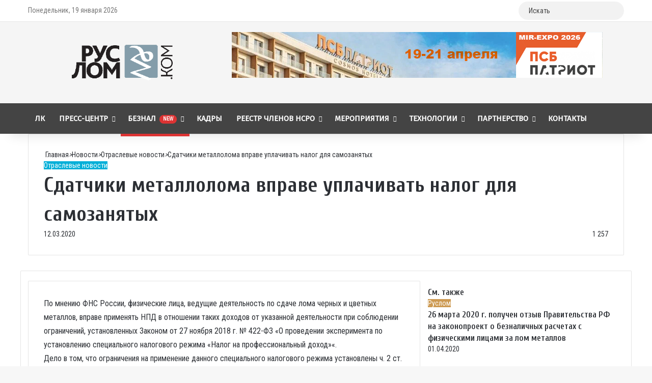

--- FILE ---
content_type: text/html; charset=UTF-8
request_url: https://ruslom.com/sdatchiki-metalloloma-vprave-uplachivat-nalog-dlya-samozanyatyh/
body_size: 38440
content:
<!DOCTYPE html> <html lang="ru-RU" data-skin="light"> <head> <meta charset="UTF-8"/> <link rel="profile" href="//gmpg.org/xfn/11"/> <meta http-equiv='x-dns-prefetch-control' content='on'> <link rel='dns-prefetch' href="//cdnjs.cloudflare.com/"/> <link rel='dns-prefetch' href="//ajax.googleapis.com/"/> <link rel='dns-prefetch' href="//fonts.googleapis.com/"/> <link rel='dns-prefetch' href="//fonts.gstatic.com/"/> <link rel='dns-prefetch' href="//s.gravatar.com/"/> <link rel='dns-prefetch' href="//www.google-analytics.com/"/> <link rel='preload' as='script' href="//ajax.googleapis.com/ajax/libs/webfont/1/webfont.js"> <style id='tie-critical-css'>:root{--brand-color:#0669ff;--dark-brand-color:#0051cc;--bright-color:#FFF;--base-color:#2c2f34}html{-ms-touch-action:manipulation;touch-action:manipulation;-webkit-text-size-adjust:100%;-ms-text-size-adjust:100%}article,aside,details,figcaption,figure,footer,header,main,menu,nav,section,summary{display:block}audio,canvas,progress,video{display:inline-block}audio:not([controls]){display:none;height:0}progress{vertical-align:baseline}template,[hidden]{display:none}a{background-color:transparent}a:active,a:hover{outline-width:0}abbr[title]{border-bottom:none;text-decoration:underline;text-decoration:underline dotted}b,strong{font-weight:inherit}b,strong{font-weight:600}dfn{font-style:italic}mark{background-color:#ff0;color:#000}small{font-size:80%}sub,sup{font-size:75%;line-height:0;position:relative;vertical-align:baseline}sub{bottom:-0.25em}sup{top:-0.5em}img{border-style:none}svg:not(:root){overflow:hidden}figure{margin:1em 0}hr{box-sizing:content-box;height:0;overflow:visible}button,input,select,textarea{font:inherit}optgroup{font-weight:bold}button,input,select{overflow:visible}button,input,select,textarea{margin:0}button,select{text-transform:none}button,[type="button"],[type="reset"],[type="submit"]{cursor:pointer}[disabled]{cursor:default}button,html [type="button"],[type="reset"],[type="submit"]{-webkit-appearance:button}button::-moz-focus-inner,input::-moz-focus-inner{border:0;padding:0}button:-moz-focusring,input:-moz-focusring{outline:1px dotted ButtonText}fieldset{border:1px solid #c0c0c0;margin:0 2px;padding:0.35em 0.625em 0.75em}legend{box-sizing:border-box;color:inherit;display:table;max-width:100%;padding:0;white-space:normal}textarea{overflow:auto}[type="checkbox"],[type="radio"]{box-sizing:border-box;padding:0}[type="number"]::-webkit-inner-spin-button,[type="number"]::-webkit-outer-spin-button{height:auto}[type="search"]{-webkit-appearance:textfield}[type="search"]::-webkit-search-cancel-button,[type="search"]::-webkit-search-decoration{-webkit-appearance:none}*{padding:0;margin:0;list-style:none;border:0;outline:none;box-sizing:border-box}*:before,*:after{box-sizing:border-box}body{background:#F7F7F7;color:var(--base-color);font-family:-apple-system, BlinkMacSystemFont, "Segoe UI", Roboto, Oxygen, Oxygen-Sans, Ubuntu, Cantarell, "Helvetica Neue", "Open Sans", Arial, sans-serif;font-size:13px;line-height:21px}h1,h2,h3,h4,h5,h6,.the-subtitle{line-height:1.4;font-weight:600}h1{font-size:41px;font-weight:700}h2{font-size:27px}h3{font-size:23px}h4,.the-subtitle{font-size:17px}h5{font-size:13px}h6{font-size:12px}a{color:var(--base-color);text-decoration:none;transition:0.15s}.brand-title,a:hover{color:var(--brand-color)}img,object,embed{max-width:100%;height:auto}iframe{max-width:100%}p{line-height:1.7}.says,.screen-reader-text,.comment-form-comment label{clip:rect(1px, 1px, 1px, 1px);position:absolute !important;height:1px;width:1px;overflow:hidden}.stream-title{margin-bottom:3px;font-size:11px;color:#a5a5a5;display:block}.stream-item{text-align:center;position:relative;z-index:2;margin:20px 0;padding:0}.stream-item iframe{margin:0 auto}.stream-item img{max-width:100%;width:auto;height:auto;margin:0 auto;display:inline-block;vertical-align:middle}.stream-item.stream-item-above-header{margin:0}.stream-item.stream-item-between .post-item-inner{width:100%;display:block}.post-layout-8.is-header-layout-1.has-header-ad .entry-header-outer,body.post-layout-8.has-header-below-ad .entry-header-outer{padding-top:0}.stream-item-top-wrapper ~ .stream-item-below-header,.is-header-layout-1.has-header-ad.post-layout-6 .featured-area,.has-header-below-ad.post-layout-6 .featured-area{margin-top:0}.has-header-below-ad .fullwidth-entry-title.container-wrapper,.is-header-layout-1.has-header-ad .fullwidth-entry-title,.is-header-layout-1.has-header-ad .is-first-section,.has-header-below-ad .is-first-section{padding-top:0;margin-top:0}@media(max-width:991px){body:not(.is-header-layout-1).has-header-below-ad.has-header-ad .top-nav-below .has-breaking-news{margin-bottom:20px}.has-header-ad .fullwidth-entry-title.container-wrapper,.has-header-ad.has-header-below-ad .stream-item-below-header,.single.has-header-ad:not(.has-header-below-ad) #content,.page.has-header-ad:not(.has-header-below-ad) #content{margin-top:0}.has-header-ad .is-first-section{padding-top:0}.has-header-ad:not(.has-header-below-ad) .buddypress-header-outer{margin-bottom:15px}}.has-full-width-logo .stream-item-top-wrapper,.header-layout-2 .stream-item-top-wrapper{width:100%;max-width:100%;float:none;clear:both}@media(min-width:992px){.header-layout-2.has-normal-width-logo .stream-item-top-wrapper{margin-top:0}}.header-layout-3.no-stream-item .logo-container{width:100%;float:none}@media(min-width:992px){.header-layout-3.has-normal-width-logo .stream-item-top img{float:right}}@media(max-width:991px){.header-layout-3.has-normal-width-logo .stream-item-top{clear:both}}#background-stream-cover{top:0;left:0;z-index:0;overflow:hidden;width:100%;height:100%;position:fixed}@media(max-width:768px){.hide_banner_header .stream-item-above-header,.hide_banner_top .stream-item-top-wrapper,.hide_banner_below_header .stream-item-below-header,.hide_banner_bottom .stream-item-above-footer,.hide_banner_above .stream-item-above-post,.hide_banner_above_content .stream-item-above-post-content,.hide_banner_below_content .stream-item-below-post-content,.hide_banner_below .stream-item-below-post,.hide_banner_comments .stream-item-below-post-comments,.hide_breaking_news #top-nav,.hide_sidebars .sidebar,.hide_footer_tiktok #footer-tiktok,.hide_footer_instagram #footer-instagram,.hide_footer #footer-widgets-container,.hide_copyright #site-info,.hide_breadcrumbs #breadcrumb,.hide_share_post_top .share-buttons-top,.hide_share_post_bottom .share-buttons-bottom,.hide_post_newsletter #post-newsletter,.hide_related #related-posts,.hide_read_next #read-next-block,.hide_post_authorbio .post-components .about-author,.hide_post_nav .prev-next-post-nav,.hide_back_top_button #go-to-top,.hide_read_more_buttons .more-link,.hide_inline_related_posts #inline-related-post{display:none !important}}.tie-icon:before,[class^="tie-icon-"],[class*=" tie-icon-"]{font-family:'tiefonticon' !important;speak:never;font-style:normal;font-weight:normal;font-variant:normal;text-transform:none;line-height:1;-webkit-font-smoothing:antialiased;-moz-osx-font-smoothing:grayscale;display:inline-block}body.tie-no-js a.remove,body.tie-no-js .tooltip,body.tie-no-js .woocommerce-message,body.tie-no-js .woocommerce-error,body.tie-no-js .woocommerce-info,body.tie-no-js .bbp-template-notice,body.tie-no-js .indicator-hint,body.tie-no-js .menu-counter-bubble-outer,body.tie-no-js .notifications-total-outer,body.tie-no-js .comp-sub-menu,body.tie-no-js .menu-sub-content{display:none !important}body.tie-no-js .fa,body.tie-no-js .fas,body.tie-no-js .far,body.tie-no-js .fab,body.tie-no-js .tie-icon:before,body.tie-no-js [class^="tie-icon-"],body.tie-no-js [class*=" tie-icon-"],body.tie-no-js .weather-icon{visibility:hidden !important}body.tie-no-js [class^="tie-icon-"]:before,body.tie-no-js [class*=" tie-icon-"]:before{content:"\f105"}.tie-popup,#autocomplete-suggestions{display:none}.container{margin-right:auto;margin-left:auto;padding-left:15px;padding-right:15px}.container:after{content:"";display:table;clear:both}@media(min-width:768px){.container{width:100%}}@media(min-width:1200px){.container{max-width:1200px}}.tie-row{margin-left:-15px;margin-right:-15px}.tie-row:after{content:"";display:table;clear:both}.tie-col-xs-1,.tie-col-sm-1,.tie-col-md-1,.tie-col-xs-2,.tie-col-sm-2,.tie-col-md-2,.tie-col-xs-3,.tie-col-sm-3,.tie-col-md-3,.tie-col-xs-4,.tie-col-sm-4,.tie-col-md-4,.tie-col-xs-5,.tie-col-sm-5,.tie-col-md-5,.tie-col-xs-6,.tie-col-sm-6,.tie-col-md-6,.tie-col-xs-7,.tie-col-sm-7,.tie-col-md-7,.tie-col-xs-8,.tie-col-sm-8,.tie-col-md-8,.tie-col-xs-9,.tie-col-sm-9,.tie-col-md-9,.tie-col-xs-10,.tie-col-sm-10,.tie-col-md-10,.tie-col-xs-11,.tie-col-sm-11,.tie-col-md-11,.tie-col-xs-12,.tie-col-sm-12,.tie-col-md-12{position:relative;min-height:1px;padding-left:15px;padding-right:15px}.tie-col-xs-1,.tie-col-xs-2,.tie-col-xs-3,.tie-col-xs-4,.tie-col-xs-5,.tie-col-xs-6,.tie-col-xs-7,.tie-col-xs-8,.tie-col-xs-9,.tie-col-xs-10,.tie-col-xs-11,.tie-col-xs-12{float:left}.tie-col-xs-1{width:8.33333%}.tie-col-xs-2{width:16.66667%}.tie-col-xs-3{width:25%}.tie-col-xs-4{width:33.33333%}.tie-col-xs-5{width:41.66667%}.tie-col-xs-6{width:50%}.tie-col-xs-7{width:58.33333%}.tie-col-xs-8{width:66.66667%}.tie-col-xs-9{width:75%}.tie-col-xs-10{width:83.33333%}.tie-col-xs-11{width:91.66667%}.tie-col-xs-12{width:100%}@media(min-width:768px){.tie-col-sm-1,.tie-col-sm-2,.tie-col-sm-3,.tie-col-sm-4,.tie-col-sm-5,.tie-col-sm-6,.tie-col-sm-7,.tie-col-sm-8,.tie-col-sm-9,.tie-col-sm-10,.tie-col-sm-11,.tie-col-sm-12{float:left}.tie-col-sm-1{width:8.33333%}.tie-col-sm-2{width:16.66667%}.tie-col-sm-3{width:25%}.tie-col-sm-4{width:33.33333%}.tie-col-sm-5{width:41.66667%}.tie-col-sm-6{width:50%}.tie-col-sm-7{width:58.33333%}.tie-col-sm-8{width:66.66667%}.tie-col-sm-9{width:75%}.tie-col-sm-10{width:83.33333%}.tie-col-sm-11{width:91.66667%}.tie-col-sm-12{width:100%}}@media(min-width:992px){.tie-col-md-1,.tie-col-md-2,.tie-col-md-3,.tie-col-md-4,.tie-col-md-5,.tie-col-md-6,.tie-col-md-7,.tie-col-md-8,.tie-col-md-9,.tie-col-md-10,.tie-col-md-11,.tie-col-md-12{float:left}.tie-col-md-1{width:8.33333%}.tie-col-md-2{width:16.66667%}.tie-col-md-3{width:25%}.tie-col-md-4{width:33.33333%}.tie-col-md-5{width:41.66667%}.tie-col-md-6{width:50%}.tie-col-md-7{width:58.33333%}.tie-col-md-8{width:66.66667%}.tie-col-md-9{width:75%}.tie-col-md-10{width:83.33333%}.tie-col-md-11{width:91.66667%}.tie-col-md-12{width:100%}}.tie-alignleft{float:left}.tie-alignright{float:right}.tie-aligncenter{clear:both;margin-left:auto;margin-right:auto}.fullwidth{width:100% !important}.alignleft{float:left;margin:0.375em 1.75em 1em 0}.alignright{float:right;margin:0.375em 0 1em 1.75em}.aligncenter{clear:both;display:block;margin:0 auto 1.75em;text-align:center;margin-left:auto;margin-right:auto;margin-top:6px;margin-bottom:6px}@media(max-width:767px){.entry .alignright,.entry .alignright img,.entry .alignleft,.entry .alignleft img{float:none;clear:both;display:block;margin:0 auto 1.75em}}.clearfix:before,.clearfix:after{content:"\0020";display:block;height:0;overflow:hidden}.clearfix:after{clear:both}.tie-container,#tie-wrapper{height:100%;min-height:650px}.tie-container{position:relative;overflow:hidden}#tie-wrapper{background:#fff;position:relative;z-index:108;height:100%;margin:0 auto}.container-wrapper{background:#ffffff;border:1px solid rgba(0,0,0,0.1);border-radius:2px;padding:30px}#content{margin-top:30px}@media(max-width:991px){#content{margin-top:15px}}.site-content{-ms-word-wrap:break-word;word-wrap:break-word}.boxed-layout #tie-wrapper,.boxed-layout .fixed-nav{max-width:1230px}.boxed-layout.wrapper-has-shadow #tie-wrapper{box-shadow:0 1px 7px rgba(171,171,171,0.5)}@media(min-width:992px){.boxed-layout #main-nav.fixed-nav,.boxed-layout #tie-wrapper{width:95%}}@media(min-width:992px){.framed-layout #tie-wrapper{margin-top:25px;margin-bottom:25px}}@media(min-width:992px){.border-layout #tie-container{margin:25px}.border-layout:after,.border-layout:before{background:inherit;content:"";display:block;height:25px;left:0;bottom:0;position:fixed;width:100%;z-index:110}.border-layout:before{top:0;bottom:auto}.border-layout.admin-bar:before{top:32px}.border-layout #main-nav.fixed-nav{left:25px;right:25px;width:calc(100% - 50px)}}#header-notification-bar{background:var(--brand-color);color:#fff;position:relative;z-index:1}#header-notification-bar p a{color:#fff;text-decoration:underline}#header-notification-bar .container{display:-webkit-flex;display:-ms-flexbox;display:flex;-webkit-justify-content:space-between;-ms-flex-pack:justify;justify-content:space-between;font-size:16px;-webkit-flex-wrap:wrap;-ms-flex-wrap:wrap;flex-wrap:wrap;-webkit-align-items:center;-ms-flex-align:center;align-items:center;gap:40px;min-height:65px}#header-notification-bar .container .button{font-size:14px}#header-notification-bar .container:after{display:none}@media(max-width:991px){#header-notification-bar .container{-webkit-justify-content:center;-ms-flex-pack:center;justify-content:center;padding-top:15px;padding-bottom:15px;gap:15px;-webkit-flex-direction:column;-ms-flex-direction:column;flex-direction:column}}.theme-header{background:#fff;position:relative;z-index:999}.theme-header:after{content:"";display:table;clear:both}.theme-header.has-shadow{box-shadow:rgba(0,0,0,0.1) 0px 25px 20px -20px}.theme-header.top-nav-below .top-nav{z-index:8}.is-stretch-header .container{max-width:100%}#menu-components-wrap{display:-webkit-flex;display:-ms-flexbox;display:flex;-webkit-justify-content:space-between;-ms-flex-pack:justify;justify-content:space-between;width:100%;-webkit-flex-wrap:wrap;-ms-flex-wrap:wrap;flex-wrap:wrap}.header-layout-2 #menu-components-wrap{-webkit-justify-content:center;-ms-flex-pack:center;justify-content:center}.header-layout-4 #menu-components-wrap{-webkit-justify-content:flex-start;-ms-flex-pack:start;justify-content:flex-start}.header-layout-4 #menu-components-wrap .main-menu-wrap{-webkit-flex-grow:2;-ms-flex-positive:2;flex-grow:2}.header-layout-4 #menu-components-wrap .flex-placeholder{-webkit-flex-grow:1;-ms-flex-positive:1;flex-grow:1}.logo-row{position:relative}#logo{margin-top:40px;margin-bottom:40px;display:block;float:left}#logo img{vertical-align:middle}#logo img[src*='.svg']{width:100% !important}@-moz-document url-prefix(){#logo img[src*='.svg']{height:100px}}#logo a{display:inline-block}#logo .h1-off{position:absolute;top:-9000px;left:-9000px}#logo.text-logo a{color:var(--brand-color)}#logo.text-logo a:hover{color:var(--dark-brand-color);opacity:0.8}#tie-logo-inverted,#tie-sticky-logo-inverted{display:none}.tie-skin-inverted #tie-sticky-logo-inverted,.tie-skin-inverted #tie-logo-inverted{display:block}.tie-skin-inverted #tie-sticky-logo-default,.tie-skin-inverted #tie-logo-default{display:none}.logo-text{font-size:50px;line-height:50px;font-weight:bold}@media(max-width:670px){.logo-text{font-size:30px}}.has-full-width-logo.is-stretch-header .logo-container{padding:0}.has-full-width-logo #logo{margin:0}.has-full-width-logo #logo a,.has-full-width-logo #logo img{width:100%;height:auto;display:block}.has-full-width-logo #logo,.header-layout-2 #logo{float:none;text-align:center}.has-full-width-logo #logo img,.header-layout-2 #logo img{margin-right:auto;margin-left:auto}.has-full-width-logo .logo-container,.header-layout-2 .logo-container{width:100%;float:none}@media(max-width:991px){#theme-header.has-normal-width-logo #logo{margin:14px 0 !important;text-align:left;line-height:1}#theme-header.has-normal-width-logo #logo img{width:auto;height:auto;max-width:190px}}@media(max-width:479px){#theme-header.has-normal-width-logo #logo img{max-width:160px;max-height:60px !important}}@media(max-width:991px){#theme-header.mobile-header-default:not(.header-layout-1) #logo,#theme-header.mobile-header-default.header-layout-1 .header-layout-1-logo{-webkit-flex-grow:10;-ms-flex-positive:10;flex-grow:10}#theme-header.mobile-header-centered.header-layout-1 .header-layout-1-logo{width:auto !important}#theme-header.mobile-header-centered #logo{float:none;text-align:center}}.components{display:-webkit-flex;display:-ms-flexbox;display:flex;-webkit-align-items:center;-ms-flex-align:center;align-items:center;-webkit-justify-content:end;-ms-flex-pack:end;justify-content:end}.components>li{position:relative}.components>li.social-icons-item{margin:0}.components>li>a{display:block;position:relative;width:30px;text-align:center;font-size:16px;white-space:nowrap}.components>li>a:hover,.components>li:hover>a{z-index:2}.components .avatar{border-radius:100%;position:relative;top:3px;max-width:20px}.components a.follow-btn{width:auto;padding-left:15px;padding-right:15px;overflow:hidden;font-size:12px}.components .search-bar form{width:auto;background:rgba(255,255,255,0.1);line-height:36px;border-radius:50px;position:relative}.main-nav-light .main-nav .components .search-bar form,.top-nav-light .top-nav .components .search-bar form{background:rgba(0,0,0,0.05)}.components #search-input{border:0;width:100%;background:transparent;padding:0 35px 0 20px;border-radius:0;font-size:inherit}.components #search-submit{position:absolute;right:0;top:0;width:40px;line-height:inherit;color:#777777;background:transparent;font-size:15px;padding:0;transition:color 0.15s;border:none}.components #search-submit:hover{color:var(--brand-color)}#search-submit .tie-icon-spinner{color:#fff;cursor:default;-webkit-animation:tie-spin 3s infinite linear;animation:tie-spin 3s infinite linear}.popup-login-icon.has-title a{width:auto;padding:0 8px}.popup-login-icon.has-title span{line-height:unset;float:left}.popup-login-icon.has-title .login-title{position:relative;font-size:13px;padding-left:4px}.weather-menu-item{display:-webkit-flex;display:-ms-flexbox;display:flex;-webkit-align-items:center;-ms-flex-align:center;align-items:center;padding-right:5px;overflow:hidden}.weather-menu-item .weather-wrap{padding:0;overflow:inherit;line-height:23px}.weather-menu-item .weather-forecast-day{display:block;float:left;width:auto;padding:0 5px;line-height:initial}.weather-menu-item .weather-forecast-day .weather-icon{font-size:26px;margin-bottom:0}.weather-menu-item .city-data{float:left;display:block;font-size:12px}.weather-menu-item .weather-current-temp{font-size:16px;font-weight:400}.weather-menu-item .weather-current-temp sup{font-size:9px;top:-2px}.weather-menu-item .theme-notice{padding:0 10px}.components .tie-weather-widget{color:var(--base-color)}.main-nav-dark .main-nav .tie-weather-widget{color:#ffffff}.top-nav-dark .top-nav .tie-weather-widget{color:#ccc}.components .icon-basecloud-bg:after{color:#ffffff}.main-nav-dark .main-nav .icon-basecloud-bg:after{color:#1f2024}.top-nav-dark .top-nav .icon-basecloud-bg:after{color:#1f2024}.custom-menu-button{padding-right:5px}.custom-menu-button .button{font-size:13px;display:inline-block;line-height:21px;width:auto}.header-layout-1 #menu-components-wrap{display:-webkit-flex;display:-ms-flexbox;display:flex;-webkit-justify-content:flex-end;-ms-flex-pack:end;justify-content:flex-end}.header-layout-1 .main-menu-wrapper{display:table;width:100%}.header-layout-1 #logo{line-height:1;float:left;margin-top:20px;margin-bottom:20px}.header-layout-1 .header-layout-1-logo{display:table-cell;vertical-align:middle;float:none}.is-header-bg-extended #theme-header,.is-header-bg-extended #theme-header.header-layout-1 #main-nav:not(.fixed-nav){background:transparent !important;display:inline-block !important;width:100% !important;box-shadow:none !important;transition:background 0.3s}.is-header-bg-extended #theme-header:before,.is-header-bg-extended #theme-header.header-layout-1 #main-nav:not(.fixed-nav):before{content:"";position:absolute;width:100%;left:0;right:0;top:0;height:150px;background-image:linear-gradient(to top, transparent, rgba(0,0,0,0.5))}@media(max-width:991px){.is-header-bg-extended #tie-wrapper #theme-header .logo-container:not(.fixed-nav){background:transparent;box-shadow:none;transition:background 0.3s}}.is-header-bg-extended .has-background .is-first-section{margin-top:-350px !important}.is-header-bg-extended .has-background .is-first-section>*{padding-top:350px !important}.rainbow-line{height:3px;width:100%;position:relative;z-index:2;background-image:linear-gradient(to right, #f76570 0%, #f76570 8%, #f3a46b 8%, #f3a46b 16%, #f3a46b 16%, #ffd205 16%, #ffd205 24%, #ffd205 24%, #1bbc9b 24%, #1bbc9b 25%, #1bbc9b 32%, #14b9d5 32%, #14b9d5 40%, #c377e4 40%, #c377e4 48%, #f76570 48%, #f76570 56%, #f3a46b 56%, #f3a46b 64%, #ffd205 64%, #ffd205 72%, #1bbc9b 72%, #1bbc9b 80%, #14b9d5 80%, #14b9d5 80%, #14b9d5 89%, #c377e4 89%, #c377e4 100%)}@media(max-width:991px){.logo-container,.header-layout-1 .main-menu-wrapper{border-width:0;display:-webkit-flex;display:-ms-flexbox;display:flex;-webkit-flex-flow:row nowrap;-ms-flex-flow:row nowrap;flex-flow:row nowrap;-webkit-align-items:center;-ms-flex-align:center;align-items:center;-webkit-justify-content:space-between;-ms-flex-pack:justify;justify-content:space-between}}.mobile-header-components{display:none;z-index:10;height:30px;line-height:30px;-webkit-flex-wrap:nowrap;-ms-flex-wrap:nowrap;flex-wrap:nowrap;-webkit-flex:1 1 0%;-ms-flex:1 1 0%;flex:1 1 0%}.mobile-header-components .components{float:none;display:-webkit-flex !important;display:-ms-flexbox !important;display:flex !important;-webkit-justify-content:stretch;-ms-flex-pack:stretch;justify-content:stretch}.mobile-header-components .components li.custom-menu-link{display:inline-block;float:none}.mobile-header-components .components li.custom-menu-link>a{width:20px;padding-bottom:15px}.mobile-header-components .components li.custom-menu-link>a .menu-counter-bubble{right:calc(50% - 10px);bottom:-10px}.header-layout-1.main-nav-dark .mobile-header-components .components li.custom-menu-link>a{color:#fff}.mobile-header-components .components .comp-sub-menu{padding:10px}.dark-skin .mobile-header-components .components .comp-sub-menu{background:#1f2024}.mobile-header-components [class^="tie-icon-"],.mobile-header-components [class*=" tie-icon-"]{font-size:18px;width:20px;height:20px;vertical-align:middle}.mobile-header-components .tie-mobile-menu-icon{font-size:20px}.mobile-header-components .tie-icon-grid-9,.mobile-header-components .tie-icon-grid-4{-webkit-transform:scale(1.75);-ms-transform:scale(1.75);transform:scale(1.75)}.mobile-header-components .nav-icon{display:inline-block;width:20px;height:2px;background-color:var(--base-color);position:relative;top:-4px;transition:background 0.4s ease}.mobile-header-components .nav-icon:before,.mobile-header-components .nav-icon:after{position:absolute;right:0;background-color:var(--base-color);content:'';display:block;width:100%;height:100%;transition:background 0.4s, right .2s ease, -webkit-transform 0.4s;transition:transform 0.4s, background 0.4s, right .2s ease;transition:transform 0.4s, background 0.4s, right .2s ease, -webkit-transform 0.4s;-webkit-transform:translateZ(0);transform:translateZ(0);-webkit-backface-visibility:hidden;backface-visibility:hidden}.mobile-header-components .nav-icon:before{-webkit-transform:translateY(-7px);-ms-transform:translateY(-7px);transform:translateY(-7px)}.mobile-header-components .nav-icon:after{-webkit-transform:translateY(7px);-ms-transform:translateY(7px);transform:translateY(7px)}.mobile-header-components .nav-icon.is-layout-2:before,.mobile-header-components .nav-icon.is-layout-2:after{width:70%;right:15%}.mobile-header-components .nav-icon.is-layout-3:after{width:60%}.mobile-header-components .nav-icon.is-layout-4:after{width:60%;right:auto;left:0}.dark-skin .mobile-header-components .nav-icon,.dark-skin .mobile-header-components .nav-icon:before,.dark-skin .mobile-header-components .nav-icon:after,.main-nav-dark.header-layout-1 .mobile-header-components .nav-icon,.main-nav-dark.header-layout-1 .mobile-header-components .nav-icon:before,.main-nav-dark.header-layout-1 .mobile-header-components .nav-icon:after{background-color:#ffffff}.dark-skin .mobile-header-components .nav-icon .menu-text,.main-nav-dark.header-layout-1 .mobile-header-components .nav-icon .menu-text{color:#ffffff}.mobile-header-components .menu-text-wrapper{white-space:nowrap;width:auto !important}.mobile-header-components .menu-text{color:var(--base-color);line-height:30px;font-size:12px;padding:0 0 0 5px;display:inline-block;transition:color 0.4s}.dark-skin .mobile-header-components .menu-text,.main-nav-dark.header-layout-1 .mobile-header-components .menu-text{color:#ffffff}#mobile-header-components-area_1 .components li.custom-menu-link>a{margin-right:15px}#mobile-header-components-area_1 .comp-sub-menu{left:0;right:auto}#mobile-header-components-area_2 .components{-webkit-flex-direction:row-reverse;-ms-flex-direction:row-reverse;flex-direction:row-reverse}#mobile-header-components-area_2 .components li.custom-menu-link>a{margin-left:15px}#mobile-menu-icon:hover .nav-icon,#mobile-menu-icon:hover .nav-icon:before,#mobile-menu-icon:hover .nav-icon:after{background-color:var(--brand-color)}@media(max-width:991px){.logo-container:before,.logo-container:after{height:1px}.mobile-components-row .logo-wrapper{height:auto !important}.mobile-components-row .logo-container,.mobile-components-row.header-layout-1 .main-menu-wrapper{-webkit-flex-wrap:wrap;-ms-flex-wrap:wrap;flex-wrap:wrap}.mobile-components-row:not(.header-layout-1) #logo,.mobile-components-row.header-layout-1 .header-layout-1-logo{-webkit-flex:1 0 100%;-ms-flex:1 0 100%;flex:1 0 100%;-webkit-order:-1;-ms-flex-order:-1;order:-1}.mobile-components-row .mobile-header-components{padding:5px 0;height:45px}.mobile-components-row .mobile-header-components .components li.custom-menu-link>a{padding-bottom:0}#tie-body #mobile-container,.mobile-header-components{display:block}#slide-sidebar-widgets{display:none}}.top-nav{background-color:#ffffff;position:relative;z-index:10;line-height:40px;border:1px solid rgba(0,0,0,0.1);border-width:1px 0;color:var(--base-color);clear:both}.main-nav-below.top-nav-above .top-nav{border-top-width:0}.top-nav a:not(.button):not(:hover){color:var(--base-color)}.top-nav .components>li:hover>a{color:var(--brand-color)}.top-nav .search-bar{margin-top:3px;margin-bottom:3px;line-height:34px}.topbar-wrapper{display:-webkit-flex;display:-ms-flexbox;display:flex;min-height:40px}.top-nav.has-menu .topbar-wrapper,.top-nav.has-components .topbar-wrapper{display:block}.top-nav .tie-alignleft,.top-nav .tie-alignright{-webkit-flex-grow:1;-ms-flex-positive:1;flex-grow:1;position:relative}.top-nav.has-breaking-news .tie-alignleft{-webkit-flex:1 0 100px;-ms-flex:1 0 100px;flex:1 0 100px}.top-nav.has-breaking-news .tie-alignright{-webkit-flex-grow:0;-ms-flex-positive:0;flex-grow:0;z-index:1}.top-nav.has-date-components .tie-alignleft .components>li:first-child:not(.search-bar),.top-nav.has-date-components-menu .components>li:first-child:not(.search-bar),.top-nav-boxed .top-nav.has-components .components>li:first-child:not(.search-bar){border-width:0}@media(min-width:992px){.header-layout-1.top-nav-below:not(.has-shadow) .top-nav{border-width:0 0 1px}}.topbar-today-date{float:left;padding-right:15px;-webkit-flex-shrink:0;-ms-flex-negative:0;flex-shrink:0}.top-menu .menu a{padding:0 10px}.top-menu .menu li:hover>a{color:var(--brand-color)}.top-menu .menu ul{display:none;position:absolute;background:#ffffff}.top-menu .menu li:hover>ul{display:block}.top-menu .menu li{position:relative}.top-menu .menu ul.sub-menu a{width:200px;line-height:20px;padding:10px 15px}.tie-alignright .top-menu{float:right;border-width:0 1px}.top-menu .menu .tie-current-menu>a{color:var(--brand-color)}@media(min-width:992px){.top-nav-boxed .topbar-wrapper{padding-right:15px;padding-left:15px}.top-nav-boxed .top-nav{background:transparent !important;border-width:0}.top-nav-boxed .topbar-wrapper{background:#ffffff;border:1px solid rgba(0,0,0,0.1);border-width:1px 0;width:100%}.top-nav-boxed.has-shadow.top-nav-below .topbar-wrapper,.top-nav-boxed.has-shadow.top-nav-below-main-nav .topbar-wrapper{border-bottom-width:0 !important}}.top-nav .tie-alignleft .components,.top-nav .tie-alignleft .components>li{float:left;-webkit-justify-content:start;-ms-flex-pack:start;justify-content:start}.top-nav .tie-alignleft .comp-sub-menu{right:auto;left:-1px}.top-nav-dark .top-nav{background-color:#2c2e32;color:#ccc}.top-nav-dark .top-nav *{border-color:rgba(255,255,255,0.1)}.top-nav-dark .top-nav .breaking a{color:#ccc}.top-nav-dark .top-nav .breaking a:hover{color:#ffffff}.top-nav-dark .top-nav .components>li>a,.top-nav-dark .top-nav .components>li.social-icons-item .social-link:not(:hover) span{color:#ccc}.top-nav-dark .top-nav .components>li:hover>a{color:#ffffff}.top-nav-dark .top-nav .top-menu li a{color:#ccc;border-color:rgba(255,255,255,0.04)}.top-nav-dark .top-menu ul{background:#2c2e32}.top-nav-dark .top-menu li:hover>a{background:rgba(0,0,0,0.1);color:var(--brand-color)}.top-nav-dark.top-nav-boxed .top-nav{background-color:transparent}.top-nav-dark.top-nav-boxed .topbar-wrapper{background-color:#2c2e32}.top-nav-dark.top-nav-boxed.top-nav-above.main-nav-below .topbar-wrapper{border-width:0}.top-nav-light #top-nav .weather-icon .icon-cloud,.top-nav-light #top-nav .weather-icon .icon-basecloud-bg,.top-nav-light #top-nav .weather-icon .icon-cloud-behind,.main-nav-light #main-nav .weather-icon .icon-cloud,.main-nav-light #main-nav .weather-icon .icon-basecloud-bg,.main-nav-light #main-nav .weather-icon .icon-cloud-behind{color:#d3d3d3}@media(max-width:991px){.top-nav:not(.has-breaking-news),.topbar-today-date,.top-menu,.theme-header .components{display:none}}.breaking{display:none}.main-nav-wrapper{position:relative;z-index:4}.main-nav-below.top-nav-below-main-nav .main-nav-wrapper{z-index:9}.main-nav-above.top-nav-below .main-nav-wrapper{z-index:10}.main-nav{background-color:var(--main-nav-background);color:var(--main-nav-primary-color);position:relative;border:1px solid var(--main-nav-main-border-color);border-width:1px 0}.main-menu-wrapper{position:relative}@media(min-width:992px){.header-menu .menu{display:-webkit-flex;display:-ms-flexbox;display:flex}.header-menu .menu a{display:block;position:relative}.header-menu .menu>li>a{white-space:nowrap}.header-menu .menu .sub-menu a{padding:8px 10px}.header-menu .menu a:hover,.header-menu .menu li:hover>a{z-index:2}.header-menu .menu ul:not(.sub-menu-columns):not(.sub-menu-columns-item):not(.sub-list):not(.mega-cat-sub-categories):not(.slider-arrow-nav){box-shadow:0 2px 5px rgba(0,0,0,0.1)}.header-menu .menu ul li{position:relative}.header-menu .menu ul a{border-width:0 0 1px;transition:0.15s}.header-menu .menu ul ul{top:0;left:100%}#main-nav{z-index:9;line-height:60px}.main-menu .menu a{transition:0.15s}.main-menu .menu>li>a{padding:0 14px;font-size:14px;font-weight:700}.main-menu .menu>li>.menu-sub-content{border-top:2px solid var(--main-nav-primary-color)}.main-menu .menu>li.is-icon-only>a{padding:0 20px;line-height:inherit}.main-menu .menu>li.is-icon-only>a:before{display:none}.main-menu .menu>li.is-icon-only>a .tie-menu-icon{font-size:160%;-webkit-transform:translateY(15%);-ms-transform:translateY(15%);transform:translateY(15%)}.main-menu .menu ul{line-height:20px;z-index:1}.main-menu .menu .sub-menu .tie-menu-icon,.main-menu .menu .mega-recent-featured-list .tie-menu-icon,.main-menu .menu .mega-link-column .tie-menu-icon,.main-menu .menu .mega-cat-more-links .tie-menu-icon{width:20px}.main-menu .menu-sub-content{background:var(--main-nav-background);display:none;padding:15px;width:230px;position:absolute;box-shadow:0 3px 4px rgba(0,0,0,0.2)}.main-menu .menu-sub-content a{width:200px}.main-menu ul li:hover>.menu-sub-content,.main-menu ul li[aria-expanded="true"]>ul,.main-menu ul li[aria-expanded="true"]>.mega-menu-block{display:block;z-index:1}nav.main-nav.menu-style-default .menu>li.tie-current-menu{border-bottom:5px solid var(--main-nav-primary-color);margin-bottom:-5px}nav.main-nav.menu-style-default .menu>li.tie-current-menu>a:after{content:"";width:20px;height:2px;position:absolute;margin-top:17px;left:50%;top:50%;bottom:auto;right:auto;-webkit-transform:translateX(-50%) translateY(-50%);-ms-transform:translateX(-50%) translateY(-50%);transform:translateX(-50%) translateY(-50%);background:#2c2f34;transition:0.3s}nav.main-nav.menu-style-solid-bg .menu>li.tie-current-menu>a,nav.main-nav.menu-style-solid-bg .menu>li:hover>a{background-color:var(--main-nav-primary-color);color:var(--main-nav-contrast-primary-color)}nav.main-nav.menu-style-side-arrow .menu>li.tie-current-menu{border-bottom-color:var(--main-nav-primary-color);border-bottom-width:10px !important;border-bottom-style:solid;margin-bottom:-10px}nav.main-nav.menu-style-side-arrow .menu>li.tie-current-menu+.tie-current-menu{border-bottom:none !important}nav.main-nav.menu-style-side-arrow .menu>li.tie-current-menu+.tie-current-menu>a:after{display:none !important}nav.main-nav.menu-style-side-arrow .menu>li.tie-current-menu>a:after{position:absolute;content:"";width:0;height:0;background-color:transparent;border-top:10px solid var(--main-nav-primary-color);border-right:10px solid transparent;bottom:-10px;left:100%;-webkit-filter:brightness(80%);filter:brightness(80%)}nav.main-nav.menu-style-side-arrow .menu>li.tie-current-menu.menu-item-has-children:hover:after,nav.main-nav.menu-style-side-arrow .menu>li.tie-current-menu.menu-item-has-children:hover>a:after,nav.main-nav.menu-style-side-arrow .menu>li.tie-current-menu.mega-menu:hover:after,nav.main-nav.menu-style-side-arrow .menu>li.tie-current-menu.mega-menu:hover>a:after{display:none}nav.main-nav.menu-style-minimal .menu>li.tie-current-menu>a,nav.main-nav.menu-style-minimal .menu>li:hover>a{color:var(--main-nav-primary-color) !important}nav.main-nav.menu-style-minimal .menu>li.tie-current-menu>a::before,nav.main-nav.menu-style-minimal .menu>li:hover>a::before{border-top-color:var(--main-nav-primary-color) !important}nav.main-nav.menu-style-border-bottom .menu>li.tie-current-menu{border-bottom:3px solid var(--main-nav-primary-color);margin-bottom:-3px}nav.main-nav.menu-style-border-top .menu>li.tie-current-menu{border-top:3px solid var(--main-nav-primary-color);margin-bottom:-3px}nav.main-nav.menu-style-line .menu>li>a:after{content:"";left:50%;top:50%;bottom:auto;right:auto;-webkit-transform:translateX(-50%) translateY(-50%);-ms-transform:translateX(-50%) translateY(-50%);transform:translateX(-50%) translateY(-50%);height:3px;position:absolute;margin-top:14px;background:var(--main-nav-primary-color);transition:0.4s;width:0}nav.main-nav.menu-style-line .menu>li.tie-current-menu>a:after,nav.main-nav.menu-style-line .menu>li:hover>a:after{width:50%}nav.main-nav.menu-style-arrow .menu>li.tie-current-menu>a:after{border-color:#fff transparent transparent;border-top-color:var(--main-nav-primary-color);border-style:solid;border-width:7px 7px 0;display:block;height:0;left:50%;margin-left:-7px;top:0 !important;width:0;content:"";position:absolute}nav.main-nav.menu-style-vertical-line .menu>li.tie-current-menu>a:after{content:"";width:2px;height:20px;position:absolute;margin-top:17px;left:50%;right:auto;-webkit-transform:translateX(-50%);-ms-transform:translateX(-50%);transform:translateX(-50%);bottom:0;background:var(--main-nav-primary-color)}.header-layout-1 .main-menu-wrap .menu>li:only-child:not(.mega-menu){position:relative}.header-layout-1 .main-menu-wrap .menu>li:only-child>.menu-sub-content{right:0;left:auto}.header-layout-1 .main-menu-wrap .menu>li:only-child>.menu-sub-content ul{left:auto;right:100%}nav.main-nav .components>li:hover>a{color:var(--brand-color)}.main-nav .menu ul li:hover>a:not(.megamenu-pagination),.main-nav .components li a:hover,.main-nav .menu ul li.current-menu-item:not(.mega-link-column)>a{color:var(--main-nav-primary-color)}.main-nav .menu a,.main-nav .components li a{color:var(--main-nav-text-color)}.main-nav .components li.custom-menu-button:hover a.button,.main-nav .components li a.button:hover,.main-nav .components li a.checkout-button{color:var(--main-nav-contrast-primary-color)}.main-nav-light{--main-nav-background:#FFFFFF;--main-nav-secondry-background:rgba(0,0,0,0.03);--main-nav-primary-color:var(--brand-color);--main-nav-contrast-primary-color:var(--bright-color);--main-nav-text-color:var(--base-color);--main-nav-secondry-text-color:rgba(0,0,0,0.5);--main-nav-main-border-color:rgba(0,0,0,0.1);--main-nav-secondry-border-color:rgba(0,0,0,0.08)}.main-nav-light.fixed-nav{background-color:rgba(255,255,255,0.95)}.main-nav-dark{--main-nav-background:#1f2024;--main-nav-secondry-background:rgba(0,0,0,0.2);--main-nav-primary-color:var(--brand-color);--main-nav-contrast-primary-color:var(--bright-color);--main-nav-text-color:#FFFFFF;--main-nav-secondry-text-color:rgba(225,255,255,0.5);--main-nav-main-border-color:rgba(255,255,255,0.07);--main-nav-secondry-border-color:rgba(255,255,255,0.04)}.main-nav-dark .main-nav,.main-nav-dark .main-nav ul.cats-horizontal li a{border-width:0}.main-nav-dark .main-nav.fixed-nav{background-color:rgba(31,32,36,0.95)}}@media(min-width:992px){header .menu-item-has-children>a:before,.mega-menu>a:before{content:'';position:absolute;right:10px;top:50%;bottom:auto;-webkit-transform:translateY(-50%);-ms-transform:translateY(-50%);transform:translateY(-50%);font-family:'tiefonticon' !important;font-style:normal;font-weight:normal;font-variant:normal;text-transform:none;content:"\f079";font-size:11px;line-height:1}header .menu-item-has-children .menu-item-has-children>a:before,.mega-menu .menu-item-has-children>a:before{content:"\f106";font-size:15px}.menu>.menu-item-has-children:not(.is-icon-only)>a,.menu .mega-menu:not(.is-icon-only)>a{padding-right:25px}}@media(min-width:992px){.main-nav-boxed .main-nav{border-width:0}.main-nav-boxed .main-menu-wrapper{float:left;width:100%;background-color:var(--main-nav-background);padding-right:15px}.main-nav-boxed.main-nav-light .main-menu-wrapper{border:1px solid var(--main-nav-main-border-color)}.dark-skin .main-nav-boxed.main-nav-light .main-menu-wrapper{border-width:0}.main-nav-boxed.main-nav-light .fixed-nav .main-menu-wrapper{border-color:transparent}.main-nav-above.top-nav-above #main-nav:not(.fixed-nav){top:-1px}.main-nav-below.top-nav-below #main-nav:not(.fixed-nav){bottom:-1px}.dark-skin .main-nav-below.top-nav-above #main-nav{border-width:0}.dark-skin .main-nav-below.top-nav-below-main-nav #main-nav{border-top-width:0}}.main-nav-boxed .main-nav:not(.fixed-nav),.main-nav-boxed .fixed-nav .main-menu-wrapper,.theme-header:not(.main-nav-boxed) .fixed-nav .main-menu-wrapper{background:transparent !important}@media(min-width:992px){.header-layout-1.main-nav-below.top-nav-above .main-nav{margin-top:-1px;border-top-width:0}.header-layout-1.main-nav-below.top-nav-above .breaking-title{top:0;margin-bottom:-1px}}.header-layout-1.main-nav-below.top-nav-below-main-nav .main-nav-wrapper{z-index:9}.header-layout-1.main-nav-below.top-nav-below-main-nav .main-nav{margin-bottom:-1px;bottom:0;border-top-width:0}@media(min-width:992px){.header-layout-1.main-nav-below.top-nav-below-main-nav .top-nav{margin-top:-1px}}.header-layout-1.has-shadow:not(.top-nav-below) .main-nav{border-bottom:0}#theme-header.header-layout-1>div:only-child nav{border-width:0 !important}@media only screen and (min-width: 992px) and (max-width: 1100px){.main-nav .menu>li:not(.is-icon-only)>a{padding-left:7px;padding-right:7px}.main-nav .menu>li:not(.is-icon-only)>a:before{display:none}.main-nav .menu>li.is-icon-only>a{padding-left:15px;padding-right:15px}}.menu-tiny-label{font-size:10px;border-radius:10px;padding:2px 7px 3px;margin-left:3px;line-height:1;position:relative;top:-1px}.menu-tiny-label.menu-tiny-circle{border-radius:100%}@media(max-width:991px){#sticky-logo{display:none}}#main-nav:not(.fixed-nav) #sticky-logo,#main-nav:not(.fixed-nav) .flex-placeholder{display:none}@media(min-width:992px){#sticky-logo{overflow:hidden;float:left;vertical-align:middle}#sticky-logo a{line-height:1;display:inline-block}#sticky-logo img{position:relative;vertical-align:middle;padding:8px 10px;top:-1px;max-height:50px}.just-before-sticky #sticky-logo img,.header-layout-1 #sticky-logo img{padding:0}.header-layout-1:not(.has-custom-sticky-logo) #sticky-logo{display:none}.theme-header #sticky-logo img{opacity:0;visibility:hidden;width:0 !important;-webkit-transform:translateY(75%);-ms-transform:translateY(75%);transform:translateY(75%);transition:opacity 0.6s cubic-bezier(0.55, 0, 0.1, 1),-webkit-transform 0.3s cubic-bezier(0.55, 0, 0.1, 1);transition:transform 0.3s cubic-bezier(0.55, 0, 0.1, 1),opacity 0.6s cubic-bezier(0.55, 0, 0.1, 1);transition:transform 0.3s cubic-bezier(0.55, 0, 0.1, 1),opacity 0.6s cubic-bezier(0.55, 0, 0.1, 1),-webkit-transform 0.3s cubic-bezier(0.55, 0, 0.1, 1)}.theme-header.header-layout-1:not(.has-custom-sticky-logo) #sticky-logo img{transition:none}.theme-header:not(.header-layout-1) #main-nav:not(.fixed-nav) #sticky-logo img{margin-left:-20px}.header-layout-1 .flex-placeholder{-webkit-flex-grow:1;-ms-flex-positive:1;flex-grow:1}}.theme-header .fixed-nav{position:fixed;width:100%;top:0;bottom:auto !important;z-index:100;will-change:transform;-webkit-transform:translateY(-100%);-ms-transform:translateY(-100%);transform:translateY(-100%);transition:-webkit-transform 0.3s;transition:transform 0.3s;transition:transform 0.3s, -webkit-transform 0.3s;box-shadow:rgba(99,99,99,0.2) 0px 2px 8px 0px;border-width:0;background-color:rgba(255,255,255,0.95)}.theme-header .fixed-nav:not(.just-before-sticky){line-height:60px !important}@media(min-width:992px){.theme-header .fixed-nav:not(.just-before-sticky) .header-layout-1-logo{display:none}}.theme-header .fixed-nav:not(.just-before-sticky) #sticky-logo{display:block}.theme-header .fixed-nav:not(.just-before-sticky) #sticky-logo img{opacity:1;visibility:visible;width:auto !important;-webkit-transform:translateY(0);-ms-transform:translateY(0);transform:translateY(0)}@media(min-width:992px){.header-layout-1:not(.just-before-sticky):not(.has-custom-sticky-logo) .fixed-nav #sticky-logo{display:block}}.admin-bar .theme-header .fixed-nav{top:32px}@media(max-width:782px){.admin-bar .theme-header .fixed-nav{top:46px}}@media(max-width:600px){.admin-bar .theme-header .fixed-nav{top:0}}@media(min-width:992px){.border-layout .theme-header .fixed-nav{top:25px}.border-layout.admin-bar .theme-header .fixed-nav{top:57px}}.theme-header .fixed-nav .container{opacity:0.95}.theme-header .fixed-nav .main-menu-wrapper,.theme-header .fixed-nav .main-menu{border-top:0}.theme-header .fixed-nav.fixed-unpinned:not(.default-behavior-mode) .main-menu .menu>li.tie-current-menu{border-bottom-width:0;margin-bottom:0}.theme-header .fixed-nav.unpinned-no-transition{transition:none}.theme-header .fixed-nav:not(.fixed-unpinned):not(.fixed-pinned) .tie-current-menu{border:none !important}.theme-header .fixed-pinned,.theme-header .default-behavior-mode.fixed-unpinned{-webkit-transform:translate3d(0, 0, 0);transform:translate3d(0, 0, 0)}@media(max-width:991px){.theme-header .fixed-nav{transition:none}.fixed-nav.logo-container.sticky-up,.fixed-nav.logo-container.sticky-nav-slide.sticky-down,.fixed-nav#main-nav.sticky-up,.fixed-nav#main-nav.sticky-nav-slide.sticky-down{transition:-webkit-transform 0.4s ease;transition:transform 0.4s ease;transition:transform 0.4s ease, -webkit-transform 0.4s ease}.sticky-type-slide .fixed-nav.logo-container.sticky-nav-slide-visible,.sticky-type-slide .fixed-nav#main-nav.sticky-nav-slide-visible{-webkit-transform:translateY(0);-ms-transform:translateY(0);transform:translateY(0)}.fixed-nav.default-behavior-mode{-webkit-transform:none !important;-ms-transform:none !important;transform:none !important}}@media(max-width:991px){#tie-wrapper header#theme-header{box-shadow:none;background:transparent !important}.logo-container,.header-layout-1 .main-nav{border-width:0;box-shadow:0 3px 7px 0 rgba(0,0,0,0.1)}.header-layout-1.top-nav-below .main-nav:not(.fixed-nav){box-shadow:none}.is-header-layout-1.has-header-ad .top-nav-below .main-nav{border-bottom-width:1px}.logo-container,.header-layout-1 .main-nav{background-color:#ffffff}.dark-skin .logo-container,.main-nav-dark.header-layout-1 .main-nav{background-color:#1f2024}.dark-skin #theme-header .logo-container.fixed-nav{background-color:rgba(31,32,36,0.95)}.header-layout-1.main-nav-below.top-nav-below-main-nav .main-nav{margin-bottom:0}#sticky-nav-mask,.header-layout-1 #menu-components-wrap,.header-layout-3 .main-nav-wrapper,.header-layout-2 .main-nav-wrapper{display:none}.main-menu-wrapper .main-menu-wrap{width:100%}}</style> <meta name='robots' content='index, follow, max-image-preview:large, max-snippet:-1, max-video-preview:-1'/> <title>Для самозанятых сдатчики металлолома вправе уплачивать налог</title> <meta name="description" content="По мнению ФНС России, физические лица, ведущие деятельность по сдаче лома черных и цветных металлов, вправе применять НПД в отношении таких доходов"/> <link rel="canonical" href="https://ruslom.com/sdatchiki-metalloloma-vprave-uplachivat-nalog-dlya-samozanyatyh/"/> <meta property="og:locale" content="ru_RU"/> <meta property="og:type" content="article"/> <meta property="og:title" content="Сдатчики металлолома вправе уплачивать налог для самозанятых"/> <meta property="og:description" content="По мнению ФНС России, физические лица, ведущие деятельность по сдаче лома черных и цветных металлов, вправе применять НПД в отношении таких доходов"/> <meta property="og:url" content="https://ruslom.com/sdatchiki-metalloloma-vprave-uplachivat-nalog-dlya-samozanyatyh/"/> <meta property="og:site_name" content="Ассоциация НСРО РУСЛОМ.КОМ"/> <meta property="article:published_time" content="2020-03-12T16:30:32+00:00"/> <meta property="og:image" content="https://ruslom.com/wp-content/uploads/2020/03/shutterstock_732920071.jpg"/> <meta property="og:image:width" content="1920"/> <meta property="og:image:height" content="1080"/> <meta property="og:image:type" content="image/jpeg"/> <meta name="author" content="Ассоциация НСРО «РУСЛОМ.КОМ»"/> <meta name="twitter:card" content="summary_large_image"/> <meta name="twitter:label1" content="Написано автором"/> <meta name="twitter:data1" content="Ассоциация НСРО «РУСЛОМ.КОМ»"/> <style>:root{--tie-preset-gradient-1:linear-gradient(135deg, rgba(6, 147, 227, 1) 0%, rgb(155, 81, 224) 100%);--tie-preset-gradient-2:linear-gradient(135deg, rgb(122, 220, 180) 0%, rgb(0, 208, 130) 100%);--tie-preset-gradient-3:linear-gradient(135deg, rgba(252, 185, 0, 1) 0%, rgba(255, 105, 0, 1) 100%);--tie-preset-gradient-4:linear-gradient(135deg, rgba(255, 105, 0, 1) 0%, rgb(207, 46, 46) 100%);--tie-preset-gradient-5:linear-gradient(135deg, rgb(238, 238, 238) 0%, rgb(169, 184, 195) 100%);--tie-preset-gradient-6:linear-gradient(135deg, rgb(74, 234, 220) 0%, rgb(151, 120, 209) 20%, rgb(207, 42, 186) 40%, rgb(238, 44, 130) 60%, rgb(251, 105, 98) 80%, rgb(254, 248, 76) 100%);--tie-preset-gradient-7:linear-gradient(135deg, rgb(255, 206, 236) 0%, rgb(152, 150, 240) 100%);--tie-preset-gradient-8:linear-gradient(135deg, rgb(254, 205, 165) 0%, rgb(254, 45, 45) 50%, rgb(107, 0, 62) 100%);--tie-preset-gradient-9:linear-gradient(135deg, rgb(255, 203, 112) 0%, rgb(199, 81, 192) 50%, rgb(65, 88, 208) 100%);--tie-preset-gradient-10:linear-gradient(135deg, rgb(255, 245, 203) 0%, rgb(182, 227, 212) 50%, rgb(51, 167, 181) 100%);--tie-preset-gradient-11:linear-gradient(135deg, rgb(202, 248, 128) 0%, rgb(113, 206, 126) 100%);--tie-preset-gradient-12:linear-gradient(135deg, rgb(2, 3, 129) 0%, rgb(40, 116, 252) 100%);--tie-preset-gradient-13:linear-gradient(135deg, #4D34FA, #ad34fa);--tie-preset-gradient-14:linear-gradient(135deg, #0057FF, #31B5FF);--tie-preset-gradient-15:linear-gradient(135deg, #FF007A, #FF81BD);--tie-preset-gradient-16:linear-gradient(135deg, #14111E, #4B4462);--tie-preset-gradient-17:linear-gradient(135deg, #F32758, #FFC581);--main-nav-background:#1f2024;--main-nav-secondry-background:rgba(0,0,0,0.2);--main-nav-primary-color:#0088ff;--main-nav-contrast-primary-color:#FFFFFF;--main-nav-text-color:#FFFFFF;--main-nav-secondry-text-color:rgba(225,255,255,0.5);--main-nav-main-border-color:rgba(255,255,255,0.07);--main-nav-secondry-border-color:rgba(255,255,255,0.04);}</style> <meta name="viewport" content="width=device-width, initial-scale=1.0"/><style id='wp-img-auto-sizes-contain-inline-css'>img:is([sizes=auto i],[sizes^="auto," i]){contain-intrinsic-size:3000px 1500px}</style>  
<style>.wpcf7 .screen-reader-response{position:absolute;overflow:hidden;clip:rect(1px, 1px, 1px, 1px);clip-path:inset(50%);height:1px;width:1px;margin:-1px;padding:0;border:0;word-wrap:normal !important;}
.wpcf7 .hidden-fields-container{display:none;}
.wpcf7 form .wpcf7-response-output{margin:2em 0.5em 1em;padding:0.2em 1em;border:2px solid #00a0d2;}
.wpcf7 form.init .wpcf7-response-output, .wpcf7 form.resetting .wpcf7-response-output, .wpcf7 form.submitting .wpcf7-response-output{display:none;}
.wpcf7 form.sent .wpcf7-response-output{border-color:#46b450;}
.wpcf7 form.failed .wpcf7-response-output, .wpcf7 form.aborted .wpcf7-response-output{border-color:#dc3232;}
.wpcf7 form.spam .wpcf7-response-output{border-color:#f56e28;}
.wpcf7 form.invalid .wpcf7-response-output, .wpcf7 form.unaccepted .wpcf7-response-output, .wpcf7 form.payment-required .wpcf7-response-output{border-color:#ffb900;}
.wpcf7-form-control-wrap{position:relative;}
.wpcf7-not-valid-tip{color:#dc3232;font-size:1em;font-weight:normal;display:block;}
.use-floating-validation-tip .wpcf7-not-valid-tip{position:relative;top:-2ex;left:1em;z-index:100;border:1px solid #dc3232;background:#fff;padding:.2em .8em;width:24em;}
.wpcf7-list-item{display:inline-block;margin:0 0 0 1em;}
.wpcf7-list-item-label::before, .wpcf7-list-item-label::after{content:" ";}
.wpcf7-spinner{visibility:hidden;display:inline-block;background-color:#23282d;opacity:0.75;width:24px;height:24px;border:none;border-radius:100%;padding:0;margin:0 24px;position:relative;}
form.submitting .wpcf7-spinner{visibility:visible;}
.wpcf7-spinner::before{content:'';position:absolute;background-color:#fbfbfc;top:4px;left:4px;width:6px;height:6px;border:none;border-radius:100%;transform-origin:8px 8px;animation-name:spin;animation-duration:1000ms;animation-timing-function:linear;animation-iteration-count:infinite;}
@media (prefers-reduced-motion: reduce) {
.wpcf7-spinner::before{animation-name:blink;animation-duration:2000ms;}
}
@keyframes spin {
from{transform:rotate(0deg);}
to{transform:rotate(360deg);}
}
@keyframes blink {
from{opacity:0;}
50%{opacity:1;}
to{opacity:0;}
}
.wpcf7 [inert]{opacity:0.5;}
.wpcf7 input[type="file"]{cursor:pointer;}
.wpcf7 input[type="file"]:disabled{cursor:default;}
.wpcf7 .wpcf7-submit:disabled{cursor:not-allowed;}
.wpcf7 input[type="url"],
.wpcf7 input[type="email"],
.wpcf7 input[type="tel"]{direction:ltr;}
.wpcf7-reflection > output{display:list-item;list-style:none;}
.wpcf7-reflection > output[hidden]{display:none;}.tablepress{--text-color:#111;--head-text-color:var(--text-color);--head-bg-color:#d9edf7;--odd-text-color:var(--text-color);--odd-bg-color:#fff;--even-text-color:var(--text-color);--even-bg-color:#f9f9f9;--hover-text-color:var(--text-color);--hover-bg-color:#f3f3f3;--border-color:#ddd;--padding:0.5rem;border:none;border-collapse:collapse;border-spacing:0;clear:both;margin:0 auto 1rem;table-layout:auto;width:100%}.tablepress>:not(caption)>*>*{background:none;border:none;box-sizing:border-box;float:none!important;padding:var(--padding);text-align:left;vertical-align:top}.tablepress>:where(thead)+tbody>:where(:not(.child))>*,.tablepress>tbody>*~:where(:not(.child))>*,.tablepress>tfoot>:where(:first-child)>*{border-top:1px solid var(--border-color)}.tablepress>:where(thead,tfoot)>tr>*{background-color:var(--head-bg-color);color:var(--head-text-color);font-weight:700;vertical-align:middle;word-break:normal}.tablepress>:where(tbody)>tr>*{color:var(--text-color)}.tablepress>:where(tbody.row-striping)>:nth-child(odd of :where(:not(.child,.dtrg-group)))+:where(.child)>*,.tablepress>:where(tbody.row-striping)>:nth-child(odd of :where(:not(.child,.dtrg-group)))>*{background-color:var(--odd-bg-color);color:var(--odd-text-color)}.tablepress>:where(tbody.row-striping)>:nth-child(even of :where(:not(.child,.dtrg-group)))+:where(.child)>*,.tablepress>:where(tbody.row-striping)>:nth-child(even of :where(:not(.child,.dtrg-group)))>*{background-color:var(--even-bg-color);color:var(--even-text-color)}.tablepress>.row-hover>tr:has(+.child:hover)>*,.tablepress>.row-hover>tr:hover+:where(.child)>*,.tablepress>.row-hover>tr:where(:not(.dtrg-group)):hover>*{background-color:var(--hover-bg-color);color:var(--hover-text-color)}.tablepress img{border:none;margin:0;max-width:none;padding:0}.tablepress-table-description{clear:both;display:block}.dt-scroll{width:100%}.dt-scroll .tablepress{width:100%!important}div.dt-scroll-body tfoot tr,div.dt-scroll-body thead tr{height:0}div.dt-scroll-body tfoot tr td,div.dt-scroll-body tfoot tr th,div.dt-scroll-body thead tr td,div.dt-scroll-body thead tr th{border-bottom-width:0!important;border-top-width:0!important;height:0!important;padding-bottom:0!important;padding-top:0!important}div.dt-scroll-body tfoot tr td div.dt-scroll-sizing,div.dt-scroll-body tfoot tr th div.dt-scroll-sizing,div.dt-scroll-body thead tr td div.dt-scroll-sizing,div.dt-scroll-body thead tr th div.dt-scroll-sizing{height:0!important;overflow:hidden!important}div.dt-scroll-body>table.dataTable>thead>tr>td,div.dt-scroll-body>table.dataTable>thead>tr>th{overflow:hidden}.tablepress{--head-active-bg-color:#049cdb;--head-active-text-color:var(--head-text-color);--head-sort-arrow-color:var(--head-active-text-color)}.tablepress thead th:active{outline:none}.tablepress thead .dt-orderable-asc .dt-column-order:before,.tablepress thead .dt-ordering-asc .dt-column-order:before{bottom:50%;content:"\25b2"/"";display:block;position:absolute}.tablepress thead .dt-orderable-desc .dt-column-order:after,.tablepress thead .dt-ordering-desc .dt-column-order:after{content:"\25bc"/"";display:block;position:absolute;top:50%}.tablepress thead .dt-orderable-asc .dt-column-order,.tablepress thead .dt-orderable-desc .dt-column-order,.tablepress thead .dt-ordering-asc .dt-column-order,.tablepress thead .dt-ordering-desc .dt-column-order{color:var(--head-sort-arrow-color);font-family:system-ui,-apple-system,Segoe UI,Roboto,Helvetica Neue,Noto Sans,Liberation Sans,Arial,sans-serif!important;font-size:14px;height:24px;line-height:12px;position:relative;width:12px}.tablepress thead .dt-orderable-asc .dt-column-order:after,.tablepress thead .dt-orderable-asc .dt-column-order:before,.tablepress thead .dt-orderable-desc .dt-column-order:after,.tablepress thead .dt-orderable-desc .dt-column-order:before,.tablepress thead .dt-ordering-asc .dt-column-order:after,.tablepress thead .dt-ordering-asc .dt-column-order:before,.tablepress thead .dt-ordering-desc .dt-column-order:after,.tablepress thead .dt-ordering-desc .dt-column-order:before{opacity:.2}.tablepress thead .dt-orderable-asc,.tablepress thead .dt-orderable-desc{cursor:pointer;outline-offset:-2px}.tablepress thead .dt-orderable-asc:hover,.tablepress thead .dt-orderable-desc:hover,.tablepress thead .dt-ordering-asc,.tablepress thead .dt-ordering-desc{background-color:var(--head-active-bg-color);color:var(--head-active-text-color)}.tablepress thead .dt-ordering-asc .dt-column-order:before,.tablepress thead .dt-ordering-desc .dt-column-order:after{opacity:.8}.tablepress tfoot>tr>* .dt-column-footer,.tablepress tfoot>tr>* .dt-column-header,.tablepress thead>tr>* .dt-column-footer,.tablepress thead>tr>* .dt-column-header{align-items:center;display:flex;gap:4px;justify-content:space-between}.tablepress tfoot>tr>* .dt-column-footer .dt-column-title,.tablepress tfoot>tr>* .dt-column-header .dt-column-title,.tablepress thead>tr>* .dt-column-footer .dt-column-title,.tablepress thead>tr>* .dt-column-header .dt-column-title{flex-grow:1}.tablepress tfoot>tr>* .dt-column-footer .dt-column-title:empty,.tablepress tfoot>tr>* .dt-column-header .dt-column-title:empty,.tablepress thead>tr>* .dt-column-footer .dt-column-title:empty,.tablepress thead>tr>* .dt-column-header .dt-column-title:empty{display:none}.tablepress:where(.auto-type-alignment) .dt-right,.tablepress:where(.auto-type-alignment) .dt-type-date,.tablepress:where(.auto-type-alignment) .dt-type-numeric{text-align:right}.tablepress:where(.auto-type-alignment) .dt-right .dt-column-footer,.tablepress:where(.auto-type-alignment) .dt-right .dt-column-header,.tablepress:where(.auto-type-alignment) .dt-type-date .dt-column-footer,.tablepress:where(.auto-type-alignment) .dt-type-date .dt-column-header,.tablepress:where(.auto-type-alignment) .dt-type-numeric .dt-column-footer,.tablepress:where(.auto-type-alignment) .dt-type-numeric .dt-column-header{flex-direction:row-reverse}.dt-container{clear:both;margin-bottom:1rem;position:relative}.dt-container .tablepress{margin-bottom:0}.dt-container .tablepress tfoot:empty{display:none}.dt-container .dt-layout-row{display:flex;flex-direction:row;flex-wrap:wrap;justify-content:space-between}.dt-container .dt-layout-row.dt-layout-table .dt-layout-cell{display:block;width:100%}.dt-container .dt-layout-cell{display:flex;flex-direction:row;flex-wrap:wrap;gap:1em;padding:5px 0}.dt-container .dt-layout-cell.dt-layout-full{align-items:center;justify-content:space-between;width:100%}.dt-container .dt-layout-cell.dt-layout-full>:only-child{margin:auto}.dt-container .dt-layout-cell.dt-layout-start{align-items:center;justify-content:flex-start;margin-right:auto}.dt-container .dt-layout-cell.dt-layout-end{align-items:center;justify-content:flex-end;margin-left:auto}.dt-container .dt-layout-cell:empty{display:none}.dt-container .dt-input,.dt-container label{display:inline;width:auto}.dt-container .dt-input{font-size:inherit;padding:5px}.dt-container .dt-length,.dt-container .dt-search{align-items:center;display:flex;flex-wrap:wrap;gap:5px;justify-content:center}.dt-container .dt-paging .dt-paging-button{background:#0000;border:1px solid #0000;border-radius:2px;box-sizing:border-box;color:inherit!important;cursor:pointer;display:inline-block;font-size:1em;height:32px;margin-left:2px;min-width:32px;padding:0 5px;text-align:center;text-decoration:none!important;vertical-align:middle}.dt-container .dt-paging .dt-paging-button.current,.dt-container .dt-paging .dt-paging-button:hover{border:1px solid #111}.dt-container .dt-paging .dt-paging-button.disabled,.dt-container .dt-paging .dt-paging-button.disabled:active,.dt-container .dt-paging .dt-paging-button.disabled:hover{border:1px solid #0000;color:#0000004d!important;cursor:default;outline:none}.dt-container .dt-paging>.dt-paging-button:first-child{margin-left:0}.dt-container .dt-paging .ellipsis{padding:0 1em}@media screen and (max-width:767px){.dt-container .dt-layout-row{flex-direction:column}.dt-container .dt-layout-cell{flex-direction:column;padding:.5em 0}}
.tablepress td,.tablepress th{text-align:center}.tablepress tfoot th,.tablepress thead th{background-color:gray;font-weight:700;vertical-align:middle;font-size:11px;color:#111}.tablepress .sorting:hover,.tablepress .sorting_asc,.tablepress .sorting_desc{background-color:#FFFAFA}.tablepress td,.tablepress th{padding:4px;border:none;background:0 0;float:none!important;font-size:11px;color:#111}</style> 
<link rel="stylesheet" type="text/css" href="//ruslom.com/wp-content/cache/wpfc-minified/sunlkow/6l1h5.css" media="print"/> <style id='tie-css-print-inline-css'>.wf-active body{font-family:'Roboto Condensed';}.wf-active .logo-text,.wf-active h1,.wf-active h2,.wf-active h3,.wf-active h4,.wf-active h5,.wf-active h6,.wf-active .the-subtitle{font-family:'Cuprum';}.wf-active #main-nav .main-menu > ul > li > a{font-family:'Fira Sans';}html body{font-size:14px;}html #main-nav .main-menu > ul > li > a{font-size:15px;text-transform:uppercase;}html #main-nav .main-menu > ul ul li a{font-size:15px;}html #the-post .entry-content,html #the-post .entry-content p{font-size:16px;}html #tie-wrapper .media-page-layout .thumb-title,html #tie-wrapper .mag-box.full-width-img-news-box .posts-items>li .post-title,html #tie-wrapper .miscellaneous-box .posts-items>li:first-child .post-title,html #tie-wrapper .big-thumb-left-box .posts-items li:first-child .post-title{font-size:16px;}html #tie-wrapper .mag-box.big-post-left-box li:not(:first-child) .post-title,html #tie-wrapper .mag-box.big-post-top-box li:not(:first-child) .post-title,html #tie-wrapper .mag-box.half-box li:not(:first-child) .post-title,html #tie-wrapper .mag-box.big-thumb-left-box li:not(:first-child) .post-title,html #tie-wrapper .mag-box.scrolling-box .slide .post-title,html #tie-wrapper .mag-box.miscellaneous-box li:not(:first-child) .post-title{font-size:16px;}:root:root{--brand-color:#00afd8;--dark-brand-color:#007da6;--bright-color:#FFFFFF;--base-color:#2c2f34;}#reading-position-indicator{box-shadow:0 0 10px rgba( 0,175,216,0.7);}html :root:root{--brand-color:#00afd8;--dark-brand-color:#007da6;--bright-color:#FFFFFF;--base-color:#2c2f34;}html #reading-position-indicator{box-shadow:0 0 10px rgba( 0,175,216,0.7);}html #content a:hover{text-decoration:underline !important;}html #header-notification-bar{background:var( --tie-preset-gradient-13 );}html #header-notification-bar{--tie-buttons-color:#FFFFFF;--tie-buttons-border-color:#FFFFFF;--tie-buttons-hover-color:#e1e1e1;--tie-buttons-hover-text:#000000;}html #header-notification-bar{--tie-buttons-text:#000000;}html #top-nav,html #top-nav .sub-menu,html #top-nav .comp-sub-menu,html #top-nav .ticker-content,html #top-nav .ticker-swipe,html .top-nav-boxed #top-nav .topbar-wrapper,html .top-nav-dark .top-menu ul,html #autocomplete-suggestions.search-in-top-nav{background-color:#ffffff;}html #top-nav *,html #autocomplete-suggestions.search-in-top-nav{border-color:rgba( #000000,0.08);}html #top-nav .icon-basecloud-bg:after{color:#ffffff;}html #top-nav a:not(:hover),html #top-nav input,html #top-nav #search-submit,html #top-nav .fa-spinner,html #top-nav .dropdown-social-icons li a span,html #top-nav .components > li .social-link:not(:hover) span,html #autocomplete-suggestions.search-in-top-nav a{color:#444444;}html #top-nav input::-moz-placeholder{color:#444444;}html #top-nav input:-moz-placeholder{color:#444444;}html #top-nav input:-ms-input-placeholder{color:#444444;}html #top-nav input::-webkit-input-placeholder{color:#444444;}html #top-nav,html .search-in-top-nav{--tie-buttons-color:#1b98e0;--tie-buttons-border-color:#1b98e0;--tie-buttons-text:#FFFFFF;--tie-buttons-hover-color:#007ac2;}html #top-nav a:hover,html #top-nav .menu li:hover > a,html #top-nav .menu > .tie-current-menu > a,html #top-nav .components > li:hover > a,html #top-nav .components #search-submit:hover,html #autocomplete-suggestions.search-in-top-nav .post-title a:hover{color:#1b98e0;}html #top-nav,html #top-nav .comp-sub-menu,html #top-nav .tie-weather-widget{color:#777777;}html #autocomplete-suggestions.search-in-top-nav .post-meta,html #autocomplete-suggestions.search-in-top-nav .post-meta a:not(:hover){color:rgba( 119,119,119,0.7 );}html #top-nav .weather-icon .icon-cloud,html #top-nav .weather-icon .icon-basecloud-bg,html #top-nav .weather-icon .icon-cloud-behind{color:#777777 !important;}html #main-nav,html #main-nav .menu-sub-content,html #main-nav .comp-sub-menu,html #main-nav ul.cats-vertical li a.is-active,html #main-nav ul.cats-vertical li a:hover,html #autocomplete-suggestions.search-in-main-nav{background-color:#444444;}html #main-nav{border-width:0;}html #theme-header #main-nav:not(.fixed-nav){bottom:0;}html #main-nav .icon-basecloud-bg:after{color:#444444;}html #autocomplete-suggestions.search-in-main-nav{border-color:rgba(255,255,255,0.07);}html .main-nav-boxed #main-nav .main-menu-wrapper{border-width:0;}html #footer{background-color:#444444;}html #site-info{background-color:#ffffff;}html #tie-wrapper #theme-header{background-color:#f5f5f5;}html #footer .posts-list-counter .posts-list-items li.widget-post-list:before{border-color:#444444;}html #footer .timeline-widget a .date:before{border-color:rgba(68,68,68,0.8);}html #footer .footer-boxed-widget-area,html #footer textarea,html #footer input:not([type=submit]),html #footer select,html #footer code,html #footer kbd,html #footer pre,html #footer samp,html #footer .show-more-button,html #footer .slider-links .tie-slider-nav span,html #footer #wp-calendar,html #footer #wp-calendar tbody td,html #footer #wp-calendar thead th,html #footer .widget.buddypress .item-options a{border-color:rgba(255,255,255,0.1);}html #footer .social-statistics-widget .white-bg li.social-icons-item a,html #footer .widget_tag_cloud .tagcloud a,html #footer .latest-tweets-widget .slider-links .tie-slider-nav span,html #footer .widget_layered_nav_filters a{border-color:rgba(255,255,255,0.1);}html #footer .social-statistics-widget .white-bg li:before{background:rgba(255,255,255,0.1);}html .site-footer #wp-calendar tbody td{background:rgba(255,255,255,0.02);}html #footer .white-bg .social-icons-item a span.followers span,html #footer .circle-three-cols .social-icons-item a .followers-num,html #footer .circle-three-cols .social-icons-item a .followers-name{color:rgba(255,255,255,0.8);}html #footer .timeline-widget ul:before,html #footer .timeline-widget a:not(:hover) .date:before{background-color:#262626;}html #footer .widget-title,html #footer .widget-title a:not(:hover){color:#dddddd;}html #footer,html #footer textarea,html #footer input:not([type='submit']),html #footer select,html #footer #wp-calendar tbody,html #footer .tie-slider-nav li span:not(:hover),html #footer .widget_categories li a:before,html #footer .widget_product_categories li a:before,html #footer .widget_layered_nav li a:before,html #footer .widget_archive li a:before,html #footer .widget_nav_menu li a:before,html #footer .widget_meta li a:before,html #footer .widget_pages li a:before,html #footer .widget_recent_entries li a:before,html #footer .widget_display_forums li a:before,html #footer .widget_display_views li a:before,html #footer .widget_rss li a:before,html #footer .widget_display_stats dt:before,html #footer .subscribe-widget-content h3,html #footer .about-author .social-icons a:not(:hover) span{color:#aaaaaa;}html #footer post-widget-body .meta-item,html #footer .post-meta,html #footer .stream-title,html #footer.dark-skin .timeline-widget .date,html #footer .wp-caption .wp-caption-text,html #footer .rss-date{color:rgba(170,170,170,0.7);}html #footer input::-moz-placeholder{color:#aaaaaa;}html #footer input:-moz-placeholder{color:#aaaaaa;}html #footer input:-ms-input-placeholder{color:#aaaaaa;}html #footer input::-webkit-input-placeholder{color:#aaaaaa;}html #site-info,html #site-info ul.social-icons li a:not(:hover) span{color:#999999;}html #footer .site-info a:not(:hover){color:#666666;}html a#go-to-top{background-color:#ffffff;}html a#go-to-top{color:#999999;}html .social-icons-item .custom-link-1-social-icon{background-color:#e74c3c !important;}html .social-icons-item .custom-link-1-social-icon span{color:#e74c3c;}html .social-icons-item .custom-link-1-social-icon.custom-social-img span.social-icon-img{background-image:url('https://ruslom.com/wp-content/uploads/2025/05/en.png');}html .tie-cat-2,html .tie-cat-item-2 > span{background-color:#002a8e !important;color:#FFFFFF !important;}html .tie-cat-2:after{border-top-color:#002a8e !important;}html .tie-cat-2:hover{background-color:#000c70 !important;}html .tie-cat-2:hover:after{border-top-color:#000c70 !important;}html .tie-cat-10,html .tie-cat-item-10 > span{background-color:#2ecc71 !important;color:#FFFFFF !important;}html .tie-cat-10:after{border-top-color:#2ecc71 !important;}html .tie-cat-10:hover{background-color:#10ae53 !important;}html .tie-cat-10:hover:after{border-top-color:#10ae53 !important;}html .tie-cat-12,html .tie-cat-item-12 > span{background-color:#9b59b6 !important;color:#FFFFFF !important;}html .tie-cat-12:after{border-top-color:#9b59b6 !important;}html .tie-cat-12:hover{background-color:#7d3b98 !important;}html .tie-cat-12:hover:after{border-top-color:#7d3b98 !important;}html .tie-cat-15,html .tie-cat-item-15 > span{background-color:#34495e !important;color:#FFFFFF !important;}html .tie-cat-15:after{border-top-color:#34495e !important;}html .tie-cat-15:hover{background-color:#162b40 !important;}html .tie-cat-15:hover:after{border-top-color:#162b40 !important;}html .tie-cat-18,html .tie-cat-item-18 > span{background-color:#cd9a52 !important;color:#FFFFFF !important;}html .tie-cat-18:after{border-top-color:#cd9a52 !important;}html .tie-cat-18:hover{background-color:#af7c34 !important;}html .tie-cat-18:hover:after{border-top-color:#af7c34 !important;}html .tie-cat-19,html .tie-cat-item-19 > span{background-color:#cd9a52 !important;color:#FFFFFF !important;}html .tie-cat-19:after{border-top-color:#cd9a52 !important;}html .tie-cat-19:hover{background-color:#af7c34 !important;}html .tie-cat-19:hover:after{border-top-color:#af7c34 !important;}html .tie-cat-20,html .tie-cat-item-20 > span{background-color:#9a6f65 !important;color:#FFFFFF !important;}html .tie-cat-20:after{border-top-color:#9a6f65 !important;}html .tie-cat-20:hover{background-color:#7c5147 !important;}html .tie-cat-20:hover:after{border-top-color:#7c5147 !important;}html .tie-cat-27,html .tie-cat-item-27 > span{background-color:#00afd8 !important;color:#FFFFFF !important;}html .tie-cat-27:after{border-top-color:#00afd8 !important;}html .tie-cat-27:hover{background-color:#0091ba !important;}html .tie-cat-27:hover:after{border-top-color:#0091ba !important;}html .tie-cat-108,html .tie-cat-item-108 > span{background-color:#cd9a52 !important;color:#FFFFFF !important;}html .tie-cat-108:after{border-top-color:#cd9a52 !important;}html .tie-cat-108:hover{background-color:#af7c34 !important;}html .tie-cat-108:hover:after{border-top-color:#af7c34 !important;}html .tie-cat-109,html .tie-cat-item-109 > span{background-color:#00a950 !important;color:#FFFFFF !important;}html .tie-cat-109:after{border-top-color:#00a950 !important;}html .tie-cat-109:hover{background-color:#008b32 !important;}html .tie-cat-109:hover:after{border-top-color:#008b32 !important;}html .tie-cat-1,html .tie-cat-item-1 > span{background-color:#cd9a52 !important;color:#FFFFFF !important;}html .tie-cat-1:after{border-top-color:#cd9a52 !important;}html .tie-cat-1:hover{background-color:#af7c34 !important;}html .tie-cat-1:hover:after{border-top-color:#af7c34 !important;}html .tie-cat-139,html .tie-cat-item-139 > span{background-color:#cd9a52 !important;color:#FFFFFF !important;}html .tie-cat-139:after{border-top-color:#cd9a52 !important;}html .tie-cat-139:hover{background-color:#af7c34 !important;}html .tie-cat-139:hover:after{border-top-color:#af7c34 !important;}html .tie-cat-28,html .tie-cat-item-28 > span{background-color:#dd3333 !important;color:#FFFFFF !important;}html .tie-cat-28:after{border-top-color:#dd3333 !important;}html .tie-cat-28:hover{background-color:#bf1515 !important;}html .tie-cat-28:hover:after{border-top-color:#bf1515 !important;}html .tie-cat-159,html .tie-cat-item-159 > span{background-color:#8a8acb !important;color:#FFFFFF !important;}html .tie-cat-159:after{border-top-color:#8a8acb !important;}html .tie-cat-159:hover{background-color:#6c6cad !important;}html .tie-cat-159:hover:after{border-top-color:#6c6cad !important;}html .tie-cat-160,html .tie-cat-item-160 > span{background-color:#8e8e8e !important;color:#FFFFFF !important;}html .tie-cat-160:after{border-top-color:#8e8e8e !important;}html .tie-cat-160:hover{background-color:#707070 !important;}html .tie-cat-160:hover:after{border-top-color:#707070 !important;}html .tie-cat-158,html .tie-cat-item-158 > span{background-color:#000000 !important;color:#FFFFFF !important;}html .tie-cat-158:after{border-top-color:#000000 !important;}html .tie-cat-158:hover{background-color:#000000 !important;}html .tie-cat-158:hover:after{border-top-color:#000000 !important;}@media(min-width:1200px){html .container{width: auto;}}html .boxed-layout #tie-wrapper,html .boxed-layout .fixed-nav{max-width:1606px;}@media(min-width:1576px){html .container,html .wide-next-prev-slider-wrapper .slider-main-container{max-width: 1576px;}}#mp_inform_fr{display:block;margin:0 auto;width:230px;}</style>  <style media="screen">.g{margin:0px;padding:0px;overflow:hidden;line-height:1;zoom:1;}
.g img{height:auto;}
.g-col{position:relative;float:left;}
.g-col:first-child{margin-left:0;}
.g-col:last-child{margin-right:0;}
.g-1{width:100%;max-width:728px;height:100%;max-height:90px;margin:0 auto;}
.g-2{width:100%;max-width:350px;height:100%;max-height:70px;margin:0 auto;}
.g-3{margin:0px;width:100%;max-width:728px;height:100%;max-height:90px;}
@media only screen and (max-width: 480px) { .g-col, .g-dyn, .g-single{width:100%;margin-left:0;margin-right:0;}
}</style> <style>.pseudo-clearfy-link{color:#008acf;cursor:pointer;}.pseudo-clearfy-link:hover{text-decoration:none;}</style><meta http-equiv="X-UA-Compatible" content="IE=edge"> <meta name="theme-color" content="#f5f5f5"/><link rel="amphtml" href="amp/"><link rel="icon" href="/wp-content/uploads/cropped-apple-icon-1-32x32.png" sizes="32x32"/> <link rel="icon" href="/wp-content/uploads/cropped-apple-icon-1-192x192.png" sizes="192x192"/> <link rel="apple-touch-icon" href="/wp-content/uploads/cropped-apple-icon-1-180x180.png"/> <meta name="msapplication-TileImage" content="https://ruslom.com/wp-content/uploads/cropped-apple-icon-1-270x270.png"/> <style id="wp-custom-css">#two-column{width:100%;}
#two-column #left{width:49.5%;float:left;padding-right:.5%;}
#two-column #right{width:49.5%;float:right;padding-left:.5%;}
body.hide-images img{display:none !important;}
a[style*="/2018/"], a[style*="/2019/"], a[style*="/2020/"], a[style*="/2021/"], a[style*="/2022/"]{display:none !important;}
img[src*="/2018/"], img[src*="/2019/"], img[src*="/2020/"], img[src*="/2021/"], img[src*="/2022/"]{display:none !important;}</style> <style id='global-styles-inline-css'>:root{--wp--preset--aspect-ratio--square:1;--wp--preset--aspect-ratio--4-3:4/3;--wp--preset--aspect-ratio--3-4:3/4;--wp--preset--aspect-ratio--3-2:3/2;--wp--preset--aspect-ratio--2-3:2/3;--wp--preset--aspect-ratio--16-9:16/9;--wp--preset--aspect-ratio--9-16:9/16;--wp--preset--color--black:#000000;--wp--preset--color--cyan-bluish-gray:#abb8c3;--wp--preset--color--white:#ffffff;--wp--preset--color--pale-pink:#f78da7;--wp--preset--color--vivid-red:#cf2e2e;--wp--preset--color--luminous-vivid-orange:#ff6900;--wp--preset--color--luminous-vivid-amber:#fcb900;--wp--preset--color--light-green-cyan:#7bdcb5;--wp--preset--color--vivid-green-cyan:#00d084;--wp--preset--color--pale-cyan-blue:#8ed1fc;--wp--preset--color--vivid-cyan-blue:#0693e3;--wp--preset--color--vivid-purple:#9b51e0;--wp--preset--color--global-color:#cd9a52;--wp--preset--gradient--vivid-cyan-blue-to-vivid-purple:linear-gradient(135deg,rgb(6,147,227) 0%,rgb(155,81,224) 100%);--wp--preset--gradient--light-green-cyan-to-vivid-green-cyan:linear-gradient(135deg,rgb(122,220,180) 0%,rgb(0,208,130) 100%);--wp--preset--gradient--luminous-vivid-amber-to-luminous-vivid-orange:linear-gradient(135deg,rgb(252,185,0) 0%,rgb(255,105,0) 100%);--wp--preset--gradient--luminous-vivid-orange-to-vivid-red:linear-gradient(135deg,rgb(255,105,0) 0%,rgb(207,46,46) 100%);--wp--preset--gradient--very-light-gray-to-cyan-bluish-gray:linear-gradient(135deg,rgb(238,238,238) 0%,rgb(169,184,195) 100%);--wp--preset--gradient--cool-to-warm-spectrum:linear-gradient(135deg,rgb(74,234,220) 0%,rgb(151,120,209) 20%,rgb(207,42,186) 40%,rgb(238,44,130) 60%,rgb(251,105,98) 80%,rgb(254,248,76) 100%);--wp--preset--gradient--blush-light-purple:linear-gradient(135deg,rgb(255,206,236) 0%,rgb(152,150,240) 100%);--wp--preset--gradient--blush-bordeaux:linear-gradient(135deg,rgb(254,205,165) 0%,rgb(254,45,45) 50%,rgb(107,0,62) 100%);--wp--preset--gradient--luminous-dusk:linear-gradient(135deg,rgb(255,203,112) 0%,rgb(199,81,192) 50%,rgb(65,88,208) 100%);--wp--preset--gradient--pale-ocean:linear-gradient(135deg,rgb(255,245,203) 0%,rgb(182,227,212) 50%,rgb(51,167,181) 100%);--wp--preset--gradient--electric-grass:linear-gradient(135deg,rgb(202,248,128) 0%,rgb(113,206,126) 100%);--wp--preset--gradient--midnight:linear-gradient(135deg,rgb(2,3,129) 0%,rgb(40,116,252) 100%);--wp--preset--font-size--small:13px;--wp--preset--font-size--medium:20px;--wp--preset--font-size--large:36px;--wp--preset--font-size--x-large:42px;--wp--preset--spacing--20:0.44rem;--wp--preset--spacing--30:0.67rem;--wp--preset--spacing--40:1rem;--wp--preset--spacing--50:1.5rem;--wp--preset--spacing--60:2.25rem;--wp--preset--spacing--70:3.38rem;--wp--preset--spacing--80:5.06rem;--wp--preset--shadow--natural:6px 6px 9px rgba(0, 0, 0, 0.2);--wp--preset--shadow--deep:12px 12px 50px rgba(0, 0, 0, 0.4);--wp--preset--shadow--sharp:6px 6px 0px rgba(0, 0, 0, 0.2);--wp--preset--shadow--outlined:6px 6px 0px -3px rgb(255, 255, 255), 6px 6px rgb(0, 0, 0);--wp--preset--shadow--crisp:6px 6px 0px rgb(0, 0, 0);}:where(.is-layout-flex){gap:0.5em;}:where(.is-layout-grid){gap:0.5em;}body .is-layout-flex{display:flex;}.is-layout-flex{flex-wrap:wrap;align-items:center;}.is-layout-flex > :is(*, div){margin:0;}body .is-layout-grid{display:grid;}.is-layout-grid > :is(*, div){margin:0;}:where(.wp-block-columns.is-layout-flex){gap:2em;}:where(.wp-block-columns.is-layout-grid){gap:2em;}:where(.wp-block-post-template.is-layout-flex){gap:1.25em;}:where(.wp-block-post-template.is-layout-grid){gap:1.25em;}.has-black-color{color:var(--wp--preset--color--black) !important;}.has-cyan-bluish-gray-color{color:var(--wp--preset--color--cyan-bluish-gray) !important;}.has-white-color{color:var(--wp--preset--color--white) !important;}.has-pale-pink-color{color:var(--wp--preset--color--pale-pink) !important;}.has-vivid-red-color{color:var(--wp--preset--color--vivid-red) !important;}.has-luminous-vivid-orange-color{color:var(--wp--preset--color--luminous-vivid-orange) !important;}.has-luminous-vivid-amber-color{color:var(--wp--preset--color--luminous-vivid-amber) !important;}.has-light-green-cyan-color{color:var(--wp--preset--color--light-green-cyan) !important;}.has-vivid-green-cyan-color{color:var(--wp--preset--color--vivid-green-cyan) !important;}.has-pale-cyan-blue-color{color:var(--wp--preset--color--pale-cyan-blue) !important;}.has-vivid-cyan-blue-color{color:var(--wp--preset--color--vivid-cyan-blue) !important;}.has-vivid-purple-color{color:var(--wp--preset--color--vivid-purple) !important;}.has-black-background-color{background-color:var(--wp--preset--color--black) !important;}.has-cyan-bluish-gray-background-color{background-color:var(--wp--preset--color--cyan-bluish-gray) !important;}.has-white-background-color{background-color:var(--wp--preset--color--white) !important;}.has-pale-pink-background-color{background-color:var(--wp--preset--color--pale-pink) !important;}.has-vivid-red-background-color{background-color:var(--wp--preset--color--vivid-red) !important;}.has-luminous-vivid-orange-background-color{background-color:var(--wp--preset--color--luminous-vivid-orange) !important;}.has-luminous-vivid-amber-background-color{background-color:var(--wp--preset--color--luminous-vivid-amber) !important;}.has-light-green-cyan-background-color{background-color:var(--wp--preset--color--light-green-cyan) !important;}.has-vivid-green-cyan-background-color{background-color:var(--wp--preset--color--vivid-green-cyan) !important;}.has-pale-cyan-blue-background-color{background-color:var(--wp--preset--color--pale-cyan-blue) !important;}.has-vivid-cyan-blue-background-color{background-color:var(--wp--preset--color--vivid-cyan-blue) !important;}.has-vivid-purple-background-color{background-color:var(--wp--preset--color--vivid-purple) !important;}.has-black-border-color{border-color:var(--wp--preset--color--black) !important;}.has-cyan-bluish-gray-border-color{border-color:var(--wp--preset--color--cyan-bluish-gray) !important;}.has-white-border-color{border-color:var(--wp--preset--color--white) !important;}.has-pale-pink-border-color{border-color:var(--wp--preset--color--pale-pink) !important;}.has-vivid-red-border-color{border-color:var(--wp--preset--color--vivid-red) !important;}.has-luminous-vivid-orange-border-color{border-color:var(--wp--preset--color--luminous-vivid-orange) !important;}.has-luminous-vivid-amber-border-color{border-color:var(--wp--preset--color--luminous-vivid-amber) !important;}.has-light-green-cyan-border-color{border-color:var(--wp--preset--color--light-green-cyan) !important;}.has-vivid-green-cyan-border-color{border-color:var(--wp--preset--color--vivid-green-cyan) !important;}.has-pale-cyan-blue-border-color{border-color:var(--wp--preset--color--pale-cyan-blue) !important;}.has-vivid-cyan-blue-border-color{border-color:var(--wp--preset--color--vivid-cyan-blue) !important;}.has-vivid-purple-border-color{border-color:var(--wp--preset--color--vivid-purple) !important;}.has-vivid-cyan-blue-to-vivid-purple-gradient-background{background:var(--wp--preset--gradient--vivid-cyan-blue-to-vivid-purple) !important;}.has-light-green-cyan-to-vivid-green-cyan-gradient-background{background:var(--wp--preset--gradient--light-green-cyan-to-vivid-green-cyan) !important;}.has-luminous-vivid-amber-to-luminous-vivid-orange-gradient-background{background:var(--wp--preset--gradient--luminous-vivid-amber-to-luminous-vivid-orange) !important;}.has-luminous-vivid-orange-to-vivid-red-gradient-background{background:var(--wp--preset--gradient--luminous-vivid-orange-to-vivid-red) !important;}.has-very-light-gray-to-cyan-bluish-gray-gradient-background{background:var(--wp--preset--gradient--very-light-gray-to-cyan-bluish-gray) !important;}.has-cool-to-warm-spectrum-gradient-background{background:var(--wp--preset--gradient--cool-to-warm-spectrum) !important;}.has-blush-light-purple-gradient-background{background:var(--wp--preset--gradient--blush-light-purple) !important;}.has-blush-bordeaux-gradient-background{background:var(--wp--preset--gradient--blush-bordeaux) !important;}.has-luminous-dusk-gradient-background{background:var(--wp--preset--gradient--luminous-dusk) !important;}.has-pale-ocean-gradient-background{background:var(--wp--preset--gradient--pale-ocean) !important;}.has-electric-grass-gradient-background{background:var(--wp--preset--gradient--electric-grass) !important;}.has-midnight-gradient-background{background:var(--wp--preset--gradient--midnight) !important;}.has-small-font-size{font-size:var(--wp--preset--font-size--small) !important;}.has-medium-font-size{font-size:var(--wp--preset--font-size--medium) !important;}.has-large-font-size{font-size:var(--wp--preset--font-size--large) !important;}.has-x-large-font-size{font-size:var(--wp--preset--font-size--x-large) !important;}</style> </head> <body id="tie-body" class="wp-singular post-template-default single single-post postid-7810 single-format-standard wp-theme-jannah tie-no-js wrapper-has-shadow block-head-1 magazine1 is-lazyload is-desktop is-header-layout-3 has-header-ad sidebar-right has-sidebar post-layout-3 wide-title-narrow-media is-standard-format hide_share_post_top hide_share_post_bottom is-ajax-parent-post"> <div class="background-overlay"> <div id="tie-container" class="site tie-container"> <div id="tie-wrapper"> <header id="theme-header" class="theme-header header-layout-3 main-nav-dark main-nav-default-dark main-nav-below has-stream-item top-nav-active top-nav-light top-nav-default-light top-nav-above has-shadow has-normal-width-logo mobile-header-default"> <nav id="top-nav" data-skin="search-in-top-nav" class="has-date-breaking-components top-nav header-nav has-breaking-news live-search-parent" aria-label="Secondary Navigation"> <div class="container"> <div class="topbar-wrapper"> <div class="topbar-today-date"> Понедельник, 19 января 2026</div><div class="tie-alignleft"> <div class="breaking controls-is-active"> <span class="breaking-title"> <span class="tie-icon-bolt breaking-icon" aria-hidden="true"></span> <span class="breaking-title-text">Новости</span> </span> <ul id="breaking-news-in-header" class="breaking-news" data-type="reveal" data-arrows="true"> <li class="news-item"> <a href="/[base64]/">90 дней осталось до начала 21 международного форума &#171;ЛОМ ЧЕРНЫХ И ЦВЕТНЫХ МЕТАЛЛОВ&#187; и выставки по вторсырью Moscow International Recycling Expo, которые состоятся на территории парка Минобороны &#171;Патриот&#187;.</a> </li> <li class="news-item"> <a href="/lom-chernyh-metallov-v-liderah-padeniya-pri-pogruzke-po-zhd-po-itogam-2025-goda-v-rf/">Лом черных металлов в лидерах падения при погрузке по жд по итогам 2025 года в РФ</a> </li> <li class="news-item"> <a href="/obraschenie-s-lomom-budet-litsenzirovatsya-v-uzbekistane/">Обращение с ломом будет лицензироваться в Узбекистане</a> </li> <li class="news-item"> <a href="/eksport-stali-po-dannym-worldsteel-v-2014-2024-gg-mln-t/">Экспорт стали по данным Worldsteel в 2014-2024 гг, млн.т</a> </li> <li class="news-item"> <a href="/zhrs-giganty-v-avstralii-obedinyayut-infrastruktyru-na-fone-davleniya-v-kitae/">ЖРС : гиганты в Австралии объединяют инфраструктыру на фоне давления в Китае</a> </li> <li class="news-item"> <a href="/zelenaya-stal-sdvig-srokov-i-rost-roli-gospodderzhki/">&#171;Зеленая сталь&#187;: сдвиг сроков и рост роли господдержки</a> </li> <li class="news-item"> <a href="/chislo-vyyavlennyh-kart-dropov-i-seryh-telefonnyh-nomerov-ispolzuemyh-dlya-nezakonnyh-operatsiy-v-2026-godu-mozhet-udvoitsya/">Число выявленных карт дропов и «серых» телефонных номеров, используемых для незаконных операций, в 2026 году может удвоиться</a> </li> <li class="news-item"> <a href="/obnovlena-delovaya-programma-foruma-lom-chernyh-i-tsvetnyh-metallov-i-shema-ekspozitsii-vystavki-moscow-international-recycling-expo-2026/">Обновлена деловая программа форума &#171;Лом черных и цветных металлов&#187; и схема экспозиции выставки Moscow International Recycling Expo 2026</a> </li> <li class="news-item"> <a href="/na-6-mesyatsev-prodleno-litsenzirovanie-neobrabotannogo-svintsa-a-takzhe-ego-loma-i-othodov-pri-vyvoze-iz-rf/">На 6 месяцев продлено лицензирование необработанного свинца, а также его лома и отходов при вывозе из РФ</a> </li> <li class="news-item"> <a href="/ssha-popytka-otmenit-zapret-na-dobychu-medi-i-nikelya-v-mmnnesote-novyy-vitok-borby-za-kriticheskie-mineraly/">США: попытка отменить запрет на добычу меди и никеля в Ммннесоте &#8212; новый виток борьбы за &#171;критические минералы&#187;&#187;</a> </li> </ul></div></div><div class="tie-alignright"> <ul class="components"> <li class="social-icons-item"><a class="social-link rss-social-icon" rel="external noopener nofollow" target="_blank" href="/feed"><span class="tie-social-icon tie-icon-feed"></span><span class="screen-reader-text">RSS</span></a></li><li class="social-icons-item"><a class="social-link flickr-social-icon" rel="external noopener nofollow" target="_blank" href="//www.flickr.com/photos/victorkovshevny/"><span class="tie-social-icon tie-icon-flickr"></span><span class="screen-reader-text">Flickr</span></a></li><li class="social-icons-item"><a class="social-link vk-social-icon" rel="external noopener nofollow" target="_blank" href="//vk.com/ruslomcom"><span class="tie-social-icon tie-icon-vk"></span><span class="screen-reader-text">vk.com</span></a></li><li class="social-icons-item"><a class="social-link telegram-social-icon" rel="external noopener nofollow" target="_blank" href="//t.me/ruslomcom"><span class="tie-social-icon tie-icon-paper-plane"></span><span class="screen-reader-text">Telegram</span></a></li><li class="social-icons-item"><a class="social-link social-custom-link custom-link-1-social-icon custom-social-img" rel="external noopener nofollow" target="_blank" href="/en/"><span class="tie-social-icon social-icon-img social-icon-img-1"></span><span class="screen-reader-text">EN</span></a></li> <li class="side-aside-nav-icon menu-item custom-menu-link"> <a href="#"> <span class="tie-icon-navicon" aria-hidden="true"></span> <span class="screen-reader-text">Sidebar</span> </a> </li> <li class="search-bar menu-item custom-menu-link" aria-label="Search"> <form method="get" id="search" action="/"> <input id="search-input" class="is-ajax-search" inputmode="search" type="text" name="s" title="Искать" placeholder="Искать"/> <button id="search-submit" type="submit"> <span class="tie-icon-search tie-search-icon" aria-hidden="true"></span> <span class="screen-reader-text">Искать</span> </button> </form> </li> </ul></div></div></div></nav> <div class="container header-container"> <div class="tie-row logo-row"> <div class="logo-wrapper"> <div class="tie-col-md-4 logo-container clearfix"> <div id="mobile-header-components-area_1" class="mobile-header-components"><ul class="components"><li class="mobile-component_menu custom-menu-link"><a href="#" id="mobile-menu-icon"><span class="tie-mobile-menu-icon nav-icon is-layout-1"></span><span class="screen-reader-text">Меню</span></a></li></ul></div><div id="logo" class="image-logo"> <a title="ruslom.com" href="/"> <picture class="tie-logo-default tie-logo-picture"> <source class="tie-logo-source-default tie-logo-source" srcset="https://ruslom.com/wp-content/uploads/2023/03/logo_v2023.png"> <img class="tie-logo-img-default tie-logo-img" src="/wp-content/uploads/2023/03/logo_v2023.png" alt="ruslom.com" width="564" height="122" style="max-height:122px; width: auto;"/> </picture> </a></div></div></div><div class="tie-col-md-8 stream-item stream-item-top-wrapper"><div class="stream-item-top"><div class="g g-3"><div class="g-dyn a-94 c-1"><a href=https://ruslom.com/registratsiya-na-mir-expo-2026-i-forum-lom-chernyh-i-tsvetnyh-metallov-otkryta/" target="_blank" data-wpel-link="external" rel="external noreferrer"> <img alt="mir-expo 2026" src="/wp-content/uploads/2025/08/mir-2026.png"/></a></div><div class="g-dyn a-98 c-2"><a href=https://rusmet.ru/events/new-events/konferentsiya-tsenovoy-metallurgicheskiy-forum/ target="_blank" data-wpel-link="external" rel="external noreferrer"> <img alt="18-19 февраля rusmet" src="/wp-content/uploads/2026/01/18-19.jpg"/></a></div></div></div></div></div></div><div class="main-nav-wrapper"> <nav id="main-nav" class="main-nav header-nav menu-style-default menu-style-solid-bg" aria-label="Primary Navigation"> <div class="container"> <div class="main-menu-wrapper"> <div id="menu-components-wrap"> <div id="sticky-logo" class="image-logo"> <a title="ruslom.com" href="/"> <picture class="tie-logo-default tie-logo-picture"> <source class="tie-logo-source-default tie-logo-source" srcset="https://ruslom.com/wp-content/uploads/2023/03/logo_v2023.png"> <img class="tie-logo-img-default tie-logo-img" src="/wp-content/uploads/2023/03/logo_v2023.png" alt="ruslom.com"/> </picture> </a></div><div class="flex-placeholder"></div><div class="main-menu main-menu-wrap"> <div id="main-nav-menu" class="main-menu header-menu"><ul id="menu-tielabs-main-menu" class="menu"><li id="menu-item-16656" class="menu-item menu-item-type-custom menu-item-object-custom menu-item-16656"><a href="//sro.ruslom.com/">ЛК</a></li> <li id="menu-item-11082" class="menu-item menu-item-type-custom menu-item-object-custom menu-item-has-children menu-item-11082"><a href="#">Пресс-центр</a> <ul class="sub-menu menu-sub-content"> <li id="menu-item-6954" class="menu-item menu-item-type-custom menu-item-object-custom menu-item-has-children menu-item-6954"><a href="#">Медиаматериалы</a> <ul class="sub-menu menu-sub-content"> <li id="menu-item-6955" class="menu-item menu-item-type-custom menu-item-object-custom menu-item-6955"><a href="/presentation/">Презентации</a></li> <li id="menu-item-11679" class="menu-item menu-item-type-post_type menu-item-object-page menu-item-11679"><a href="/video/">Видео</a></li> <li id="menu-item-13566" class="menu-item menu-item-type-custom menu-item-object-custom menu-item-13566"><a href="//www.youtube.com/playlist?list=UUQMha0hADZQrtrS9gxdc-Rw">Youtube канал</a></li> </ul> </li> <li id="menu-item-10337" class="menu-item menu-item-type-post_type menu-item-object-page menu-item-10337"><a href="/daydzhest-novostey-s-upominaniem-i-tsitirovaniem-ekspertov-assotsiatsii-nsro-ruslom-kom/">Дайджест новостей</a></li> <li id="menu-item-6957" class="menu-item menu-item-type-taxonomy menu-item-object-category menu-item-6957"><a href="/category/ruslom/">Новости НСРО</a></li> <li id="menu-item-6958" class="menu-item menu-item-type-taxonomy menu-item-object-category current-post-ancestor current-menu-parent current-post-parent menu-item-6958"><a href="/category/novosti/industry/">Отраслевые новости</a></li> <li id="menu-item-11289" class="menu-item menu-item-type-post_type menu-item-object-page menu-item-11289"><a href="/informatsionnoe-partnerstvo/">Информационное партнерство</a></li> <li id="menu-item-11174" class="menu-item menu-item-type-post_type menu-item-object-page menu-item-11174"><a href="/k-100-letiyu-lomozagotovki/">К 100-летию ломозаготовки <small class="menu-tiny-label " style="background-color:#dd3333; color:#FFFFFF">new</small></a></li> </ul> </li> <style>#menu-item-14971{--main-nav-primary-color:#dd3333;--main-nav-contrast-primary-color:#FFFFFF;border-bottom:5px solid #dd3333;margin-bottom:-5px;}</style><li id="menu-item-14971" class="menu-item menu-item-type-post_type menu-item-object-page menu-item-has-children menu-item-14971"><a href="/beznalichnye-platezhi-za-lom-2/">Безнал <small class="menu-tiny-label " style="background-color:#dd3333; color:#FFFFFF">new</small></a> <ul class="sub-menu menu-sub-content"> <li id="menu-item-14191" class="menu-item menu-item-type-custom menu-item-object-custom menu-item-14191"><a href="/gotovnost-bankovskoy-infrastruktury-k-perehodu-na-beznalichnye-raschyoty-s-fizicheskimi-litsami/">Специальные условия и преференции для членов Ассоциации НСРО РУСЛОМ.КОМ</a></li> <li id="menu-item-16181" class="menu-item menu-item-type-post_type menu-item-object-post menu-item-16181"><a href="/swot-analiz-adaptatsii-chlenov-assotsiatsii-nsro-ruslom-kom-k-rabote-v-usloviyah-beznalichnyh-raschetov-s-fizlitsami-za-lom/">SWOT</a></li> </ul> </li> <li id="menu-item-13416" class="menu-item menu-item-type-post_type menu-item-object-post menu-item-13416"><a href="/kadry/">КАДРЫ</a></li> <li id="menu-item-13757" class="menu-item menu-item-type-custom menu-item-object-custom menu-item-has-children menu-item-13757"><a href="/participant/">Реестр членов НСРО</a> <ul class="sub-menu menu-sub-content"> <li id="menu-item-15943" class="menu-item menu-item-type-post_type menu-item-object-post menu-item-15943"><a href="/vidy-deyatelnosti/">Виды деятельности</a></li> </ul> </li> <li id="menu-item-6154" class="menu-item menu-item-type-custom menu-item-object-custom menu-item-has-children menu-item-6154"><a href="/category/ruslom/events/">Мероприятия</a> <ul class="sub-menu menu-sub-content"> <li id="menu-item-15060" class="menu-item menu-item-type-post_type menu-item-object-post menu-item-15060"><a href="/proekt-plana-meropriyatiy-assotsiatsii-nsro-ruslom-kom-na-2025-g/">Проект плана мероприятий на 2025 г.</a></li> <li id="menu-item-20739" class="menu-item menu-item-type-post_type menu-item-object-post menu-item-20739"><a href="/plan-delovyh-meropriyatiy-ruslom-kom-2026/">План деловых мероприятий 2026 <small class="menu-tiny-label " style="background-color:#dd3333; color:#FFFFFF">new</small></a></li> <li id="menu-item-19099" class="menu-item menu-item-type-post_type menu-item-object-post menu-item-19099"><a href="/eksperty-otrasli/">ЭКСПЕРТЫ ОТРАСЛИ <small class="menu-tiny-label " style="background-color:#e74c3c; color:#FFFFFF">new</small></a></li> <li id="menu-item-15115" class="menu-item menu-item-type-post_type menu-item-object-post menu-item-15115"><a href="/opros-obrazovatelnye-kursy-k-os-8-12-2023/">Опрос членов Ассоциации о потребности в образовательных программах на 2024 <small class="menu-tiny-label " style="background-color:#dd3333; color:#FFFFFF">new</small></a></li> <li id="menu-item-3358" class="menu-item menu-item-type-post_type menu-item-object-post menu-item-3358"><a href="/newsfeed/">Лента событий</a></li> <li id="menu-item-11273" class="menu-item menu-item-type-post_type menu-item-object-page menu-item-11273"><a href="/arhiv/">Архив</a></li> </ul> </li> <li id="menu-item-6974" class="menu-item menu-item-type-post_type menu-item-object-page menu-item-has-children menu-item-6974"><a href="/tehnologii-i-oborudovanie-deyatelnost-po-obrascheniyu-s-lomom-i-othodami-tsvetnyh-i-ili-chernyh-metallov/">Технологии</a> <ul class="sub-menu menu-sub-content"> <li id="menu-item-6983" class="menu-item menu-item-type-post_type menu-item-object-page menu-item-6983"><a href="/nailuchshie-dostupnye-tehnologii/">Наилучшие доступные технологии</a></li> </ul> </li> <li id="menu-item-14183" class="menu-item menu-item-type-custom menu-item-object-custom menu-item-has-children menu-item-14183"><a href="/chlenstvo-v-drugih-assotsiatsiyah/">Партнерство</a> <ul class="sub-menu menu-sub-content"> <li id="menu-item-19664" class="menu-item menu-item-type-post_type menu-item-object-page menu-item-19664"><a href="/19662-2/">Реестр международных отраслевых Ассоциаций по ломам черных и цветных металлов</a></li> </ul> </li> <li id="menu-item-4612" class="menu-item menu-item-type-post_type menu-item-object-post menu-item-4612"><a href="/contact/">Контакты</a></li> <li id="menu-item-6602" class="menu-item menu-item-type-custom menu-item-object-custom menu-item-6602"><a href="/en/"><img src="/wp-content/uploads/2018/10/en.png" alt="english"></a></li> </ul></div></div><ul class="components"></ul></div></div></div></nav></div></header>       <div class="container fullwidth-entry-title-wrapper"> <div class="container-wrapper fullwidth-entry-title"> <header class="entry-header-outer"> <nav id="breadcrumb"><a href="/"><span class="tie-icon-home" aria-hidden="true"></span> Главная</a><em class="delimiter">&gt;</em><a href="/category/novosti/">Новости</a><em class="delimiter">&gt;</em><a href="/category/novosti/industry/">Отраслевые новости</a><em class="delimiter">&gt;</em><span class="current">Сдатчики металлолома вправе уплачивать налог для самозанятых</span></nav><script type="application/ld+json">{"@context":"http:\/\/schema.org","@type":"BreadcrumbList","@id":"#Breadcrumb","itemListElement":[{"@type":"ListItem","position":1,"item":{"name":"\u0413\u043b\u0430\u0432\u043d\u0430\u044f","@id":"https:\/\/ruslom.com\/"}},{"@type":"ListItem","position":2,"item":{"name":"\u041d\u043e\u0432\u043e\u0441\u0442\u0438","@id":"https:\/\/ruslom.com\/category\/novosti\/"}},{"@type":"ListItem","position":3,"item":{"name":"\u041e\u0442\u0440\u0430\u0441\u043b\u0435\u0432\u044b\u0435 \u043d\u043e\u0432\u043e\u0441\u0442\u0438","@id":"https:\/\/ruslom.com\/category\/novosti\/industry\/"}}]}</script> <div class="entry-header"> <span class="post-cat-wrap"><a class="post-cat tie-cat-27" href="/category/novosti/industry/">Отраслевые новости</a></span> <h1 class="post-title entry-title"> Сдатчики металлолома вправе уплачивать налог для самозанятых </h1> <div class="single-post-meta post-meta clearfix"><span class="date meta-item tie-icon">12.03.2020</span><div class="tie-alignright"><span class="meta-views meta-item warm"><span class="tie-icon-fire" aria-hidden="true"></span> 1&nbsp;257 </span></div></div></div></header></div></div><div id="content" class="site-content container"><div id="main-content-row" class="tie-row main-content-row"> <div class="main-content tie-col-md-8 tie-col-xs-12" role="main"> <div class="stream-item stream-item-above-post"></div><article id="the-post" class="container-wrapper post-content tie-standard tie-autoloaded-post" data-post-url="https://ruslom.com/sdatchiki-metalloloma-vprave-uplachivat-nalog-dlya-samozanyatyh/" data-post-title="Сдатчики металлолома вправе уплачивать налог для самозанятых" data-post-edit="https://ruslom.com/wp-admin/post.php?post=7810&amp;action=edit"> <div class="entry-content entry clearfix"> <p>По мнению ФНС России, физические лица, ведущие деятельность по сдаче лома черных и цветных металлов, вправе применять НПД в отношении таких доходов от указанной деятельности при соблюдении ограничений, установленных Законом от 27 ноября 2018 г. № 422-ФЗ &#171;<a href="http://base.garant.ru/72113648/">О проведении эксперимента по установлению специального налогового режима &#171;Налог на профессиональный доход&#187;</a>&#171;.</p> <p>Дело в том, что ограничения на применение данного специального налогового режима установлены <a href="http://base.garant.ru/72113648/1b93c134b90c6071b4dc3f495464b753/#block_42">ч. 2 ст. 4 Закона № 422-ФЗ</a> и <a href="http://base.garant.ru/72113648/8b7b3c1c76e91f88d33c08b3736aa67a/#block_62">ч. 2 ст. 6 Закона № 422-ФЗ</a>.</p> <p>В частности, <a href="http://base.garant.ru/72113648/1b93c134b90c6071b4dc3f495464b753/#block_422">не вправе</a> применять НПД лица, осуществляющие перепродажу товаров, имущественных прав, за исключением продажи имущества, использовавшегося ими для личных, домашних и (или) иных подобных нужд. Из этого следует, что <a href="http://base.garant.ru/72113648/">Законом № 422-ФЗ</a> не установлен запрет на ведение физическими лицами деятельности по сдаче лома и отходов черных и/или цветных металлов.</p> <p>Источник: <a href="//www.garant.ru/news/source/4601/">Система ГАРАНТ</a></p> <p>https://www.garant.ru/news/1331201/</p> <div class="post-bottom-meta post-bottom-tags post-tags-modern"><div class="post-bottom-meta-title"><span class="tie-icon-tags" aria-hidden="true"></span> Метки</div><span class="tagcloud"><a href="/tag/lom-chernyh-i-tsvetnyh-metallov/" rel="tag">"Лом черных и цветных металлов"</a> <a href="/tag/422-fz/" rel="tag">№ 422-ФЗ.</a> <a href="/tag/buhuchet-i-otchetnost/" rel="tag">бухучет и отчетность</a> <a href="/tag/vznosy/" rel="tag">взносы</a> <a href="/tag/nalogi/" rel="tag">налоги</a> <a href="/tag/npd/" rel="tag">НПД</a> <a href="/tag/samozanyatye/" rel="tag">Самозанятые</a> <a href="/tag/sbory/" rel="tag">сборы</a> <a href="/tag/fizlitsa/" rel="tag">физлица</a> <a href="/tag/fns-rossii/" rel="tag">ФНС России</a></span></div></div><div id="post-extra-info"> <div class="theiaStickySidebar"> <div class="single-post-meta post-meta clearfix"><span class="date meta-item tie-icon">12.03.2020</span><div class="tie-alignright"><span class="meta-views meta-item warm"><span class="tie-icon-fire" aria-hidden="true"></span> 1&nbsp;257 </span></div></div></div></div><div class="clearfix"></div><script id="tie-schema-json" type="application/ld+json">{"@context":"http:\/\/schema.org","@type":"Article","dateCreated":"2020-03-12T19:30:32+03:00","datePublished":"2020-03-12T19:30:32+03:00","dateModified":"2020-03-12T19:30:32+03:00","headline":"\u0421\u0434\u0430\u0442\u0447\u0438\u043a\u0438 \u043c\u0435\u0442\u0430\u043b\u043b\u043e\u043b\u043e\u043c\u0430 \u0432\u043f\u0440\u0430\u0432\u0435 \u0443\u043f\u043b\u0430\u0447\u0438\u0432\u0430\u0442\u044c \u043d\u0430\u043b\u043e\u0433 \u0434\u043b\u044f \u0441\u0430\u043c\u043e\u0437\u0430\u043d\u044f\u0442\u044b\u0445","name":"\u0421\u0434\u0430\u0442\u0447\u0438\u043a\u0438 \u043c\u0435\u0442\u0430\u043b\u043b\u043e\u043b\u043e\u043c\u0430 \u0432\u043f\u0440\u0430\u0432\u0435 \u0443\u043f\u043b\u0430\u0447\u0438\u0432\u0430\u0442\u044c \u043d\u0430\u043b\u043e\u0433 \u0434\u043b\u044f \u0441\u0430\u043c\u043e\u0437\u0430\u043d\u044f\u0442\u044b\u0445","keywords":"\"\u041b\u043e\u043c \u0447\u0435\u0440\u043d\u044b\u0445 \u0438 \u0446\u0432\u0435\u0442\u043d\u044b\u0445 \u043c\u0435\u0442\u0430\u043b\u043b\u043e\u0432\",\u2116 422-\u0424\u0417.,\u0431\u0443\u0445\u0443\u0447\u0435\u0442 \u0438 \u043e\u0442\u0447\u0435\u0442\u043d\u043e\u0441\u0442\u044c,\u0432\u0437\u043d\u043e\u0441\u044b,\u043d\u0430\u043b\u043e\u0433\u0438,\u041d\u041f\u0414,\u0421\u0430\u043c\u043e\u0437\u0430\u043d\u044f\u0442\u044b\u0435,\u0441\u0431\u043e\u0440\u044b,\u0444\u0438\u0437\u043b\u0438\u0446\u0430,\u0424\u041d\u0421 \u0420\u043e\u0441\u0441\u0438\u0438","url":"https:\/\/ruslom.com\/sdatchiki-metalloloma-vprave-uplachivat-nalog-dlya-samozanyatyh\/","description":"\u041f\u043e \u043c\u043d\u0435\u043d\u0438\u044e \u0424\u041d\u0421 \u0420\u043e\u0441\u0441\u0438\u0438, \u0444\u0438\u0437\u0438\u0447\u0435\u0441\u043a\u0438\u0435 \u043b\u0438\u0446\u0430, \u0432\u0435\u0434\u0443\u0449\u0438\u0435 \u0434\u0435\u044f\u0442\u0435\u043b\u044c\u043d\u043e\u0441\u0442\u044c \u043f\u043e \u0441\u0434\u0430\u0447\u0435 \u043b\u043e\u043c\u0430 \u0447\u0435\u0440\u043d\u044b\u0445 \u0438 \u0446\u0432\u0435\u0442\u043d\u044b\u0445 \u043c\u0435\u0442\u0430\u043b\u043b\u043e\u0432, \u0432\u043f\u0440\u0430\u0432\u0435 \u043f\u0440\u0438\u043c\u0435\u043d\u044f\u0442\u044c \u041d\u041f\u0414 \u0432 \u043e\u0442\u043d\u043e\u0448\u0435\u043d\u0438\u0438 \u0442\u0430\u043a\u0438\u0445 \u0434\u043e\u0445\u043e\u0434\u043e\u0432 \u043e\u0442 \u0443\u043a\u0430\u0437\u0430\u043d\u043d\u043e\u0439 \u0434\u0435\u044f\u0442\u0435\u043b\u044c\u043d\u043e\u0441\u0442\u0438 \u043f\u0440\u0438 \u0441\u043e\u0431\u043b\u044e\u0434\u0435\u043d\u0438\u0438 \u043e\u0433\u0440\u0430\u043d\u0438\u0447\u0435\u043d\u0438\u0439","copyrightYear":"2020","articleSection":"\u041e\u0442\u0440\u0430\u0441\u043b\u0435\u0432\u044b\u0435 \u043d\u043e\u0432\u043e\u0441\u0442\u0438","articleBody":"\u041f\u043e \u043c\u043d\u0435\u043d\u0438\u044e \u0424\u041d\u0421 \u0420\u043e\u0441\u0441\u0438\u0438, \u0444\u0438\u0437\u0438\u0447\u0435\u0441\u043a\u0438\u0435 \u043b\u0438\u0446\u0430, \u0432\u0435\u0434\u0443\u0449\u0438\u0435 \u0434\u0435\u044f\u0442\u0435\u043b\u044c\u043d\u043e\u0441\u0442\u044c \u043f\u043e \u0441\u0434\u0430\u0447\u0435 \u043b\u043e\u043c\u0430 \u0447\u0435\u0440\u043d\u044b\u0445 \u0438 \u0446\u0432\u0435\u0442\u043d\u044b\u0445 \u043c\u0435\u0442\u0430\u043b\u043b\u043e\u0432, \u0432\u043f\u0440\u0430\u0432\u0435 \u043f\u0440\u0438\u043c\u0435\u043d\u044f\u0442\u044c \u041d\u041f\u0414 \u0432 \u043e\u0442\u043d\u043e\u0448\u0435\u043d\u0438\u0438 \u0442\u0430\u043a\u0438\u0445 \u0434\u043e\u0445\u043e\u0434\u043e\u0432 \u043e\u0442 \u0443\u043a\u0430\u0437\u0430\u043d\u043d\u043e\u0439 \u0434\u0435\u044f\u0442\u0435\u043b\u044c\u043d\u043e\u0441\u0442\u0438 \u043f\u0440\u0438 \u0441\u043e\u0431\u043b\u044e\u0434\u0435\u043d\u0438\u0438 \u043e\u0433\u0440\u0430\u043d\u0438\u0447\u0435\u043d\u0438\u0439, \u0443\u0441\u0442\u0430\u043d\u043e\u0432\u043b\u0435\u043d\u043d\u044b\u0445 \u0417\u0430\u043a\u043e\u043d\u043e\u043c\u00a0\u043e\u0442 27 \u043d\u043e\u044f\u0431\u0440\u044f 2018 \u0433. \u2116 422-\u0424\u0417 \"\u041e \u043f\u0440\u043e\u0432\u0435\u0434\u0435\u043d\u0438\u0438 \u044d\u043a\u0441\u043f\u0435\u0440\u0438\u043c\u0435\u043d\u0442\u0430 \u043f\u043e \u0443\u0441\u0442\u0430\u043d\u043e\u0432\u043b\u0435\u043d\u0438\u044e \u0441\u043f\u0435\u0446\u0438\u0430\u043b\u044c\u043d\u043e\u0433\u043e \u043d\u0430\u043b\u043e\u0433\u043e\u0432\u043e\u0433\u043e \u0440\u0435\u0436\u0438\u043c\u0430 \"\u041d\u0430\u043b\u043e\u0433 \u043d\u0430 \u043f\u0440\u043e\u0444\u0435\u0441\u0441\u0438\u043e\u043d\u0430\u043b\u044c\u043d\u044b\u0439 \u0434\u043e\u0445\u043e\u0434\"\".\r\n\r\n\u0414\u0435\u043b\u043e \u0432 \u0442\u043e\u043c, \u0447\u0442\u043e \u043e\u0433\u0440\u0430\u043d\u0438\u0447\u0435\u043d\u0438\u044f \u043d\u0430 \u043f\u0440\u0438\u043c\u0435\u043d\u0435\u043d\u0438\u0435 \u0434\u0430\u043d\u043d\u043e\u0433\u043e \u0441\u043f\u0435\u0446\u0438\u0430\u043b\u044c\u043d\u043e\u0433\u043e \u043d\u0430\u043b\u043e\u0433\u043e\u0432\u043e\u0433\u043e \u0440\u0435\u0436\u0438\u043c\u0430 \u0443\u0441\u0442\u0430\u043d\u043e\u0432\u043b\u0435\u043d\u044b\u00a0\u0447. 2 \u0441\u0442. 4\u00a0\u0417\u0430\u043a\u043e\u043d\u0430 \u2116 422-\u0424\u0417\u00a0\u0438\u00a0\u0447. 2 \u0441\u0442. 6 \u0417\u0430\u043a\u043e\u043d\u0430 \u2116 422-\u0424\u0417.\r\n\r\n\u0412 \u0447\u0430\u0441\u0442\u043d\u043e\u0441\u0442\u0438,\u00a0\u043d\u0435 \u0432\u043f\u0440\u0430\u0432\u0435\u00a0\u043f\u0440\u0438\u043c\u0435\u043d\u044f\u0442\u044c \u041d\u041f\u0414 \u043b\u0438\u0446\u0430, \u043e\u0441\u0443\u0449\u0435\u0441\u0442\u0432\u043b\u044f\u044e\u0449\u0438\u0435 \u043f\u0435\u0440\u0435\u043f\u0440\u043e\u0434\u0430\u0436\u0443 \u0442\u043e\u0432\u0430\u0440\u043e\u0432, \u0438\u043c\u0443\u0449\u0435\u0441\u0442\u0432\u0435\u043d\u043d\u044b\u0445 \u043f\u0440\u0430\u0432, \u0437\u0430 \u0438\u0441\u043a\u043b\u044e\u0447\u0435\u043d\u0438\u0435\u043c \u043f\u0440\u043e\u0434\u0430\u0436\u0438 \u0438\u043c\u0443\u0449\u0435\u0441\u0442\u0432\u0430, \u0438\u0441\u043f\u043e\u043b\u044c\u0437\u043e\u0432\u0430\u0432\u0448\u0435\u0433\u043e\u0441\u044f \u0438\u043c\u0438 \u0434\u043b\u044f \u043b\u0438\u0447\u043d\u044b\u0445, \u0434\u043e\u043c\u0430\u0448\u043d\u0438\u0445 \u0438 (\u0438\u043b\u0438) \u0438\u043d\u044b\u0445 \u043f\u043e\u0434\u043e\u0431\u043d\u044b\u0445 \u043d\u0443\u0436\u0434. \u0418\u0437 \u044d\u0442\u043e\u0433\u043e \u0441\u043b\u0435\u0434\u0443\u0435\u0442, \u0447\u0442\u043e\u00a0\u0417\u0430\u043a\u043e\u043d\u043e\u043c \u2116\u00a0422-\u0424\u0417\u00a0\u043d\u0435 \u0443\u0441\u0442\u0430\u043d\u043e\u0432\u043b\u0435\u043d \u0437\u0430\u043f\u0440\u0435\u0442 \u043d\u0430 \u0432\u0435\u0434\u0435\u043d\u0438\u0435 \u0444\u0438\u0437\u0438\u0447\u0435\u0441\u043a\u0438\u043c\u0438 \u043b\u0438\u0446\u0430\u043c\u0438 \u0434\u0435\u044f\u0442\u0435\u043b\u044c\u043d\u043e\u0441\u0442\u0438 \u043f\u043e \u0441\u0434\u0430\u0447\u0435 \u043b\u043e\u043c\u0430 \u0438 \u043e\u0442\u0445\u043e\u0434\u043e\u0432 \u0447\u0435\u0440\u043d\u044b\u0445 \u0438\/\u0438\u043b\u0438 \u0446\u0432\u0435\u0442\u043d\u044b\u0445 \u043c\u0435\u0442\u0430\u043b\u043b\u043e\u0432.\r\n\r\n\u0418\u0441\u0442\u043e\u0447\u043d\u0438\u043a:\u00a0\u0421\u0438\u0441\u0442\u0435\u043c\u0430 \u0413\u0410\u0420\u0410\u041d\u0422\r\n\r\nhttps:\/\/www.garant.ru\/news\/1331201\/","publisher":{"@id":"#Publisher","@type":"Organization","name":"\u0410\u0441\u0441\u043e\u0446\u0438\u0430\u0446\u0438\u044f \u041d\u0421\u0420\u041e \u0420\u0423\u0421\u041b\u041e\u041c.\u041a\u041e\u041c","logo":{"@type":"ImageObject","url":"https:\/\/ruslom.com\/wp-content\/uploads\/2023\/03\/logo_v2023.png"},"sameAs":["https:\/\/ruslom.com\/feed","https:\/\/www.flickr.com\/photos\/victorkovshevny\/","https:\/\/vk.com\/ruslomcom","https:\/\/t.me\/ruslomcom"]},"sourceOrganization":{"@id":"#Publisher"},"copyrightHolder":{"@id":"#Publisher"},"mainEntityOfPage":{"@type":"WebPage","@id":"https:\/\/ruslom.com\/sdatchiki-metalloloma-vprave-uplachivat-nalog-dlya-samozanyatyh\/","breadcrumb":{"@id":"#Breadcrumb"}},"author":{"@type":"Person","name":"\u0410\u0441\u0441\u043e\u0446\u0438\u0430\u0446\u0438\u044f \u041d\u0421\u0420\u041e \u00ab\u0420\u0423\u0421\u041b\u041e\u041c.\u041a\u041e\u041c\u00bb","url":"https:\/\/ruslom.com\/author\/kovshevny\/"},"image":{"@type":"ImageObject","url":"https:\/\/ruslom.com\/wp-content\/uploads\/2020\/03\/shutterstock_732920071.jpg","width":1920,"height":1080}}</script> </article> <div class="post-components"> <div class="container-wrapper" id="post-newsletter"> <div class="subscribe-widget"> <div class="widget-inner-wrap"> <span class="tie-icon-envelope newsletter-icon" aria-hidden="true"></span> <div class="subscribe-widget-content"> <span class="subscribe-subtitle">Ассоциация НСРО «РУСЛОМ.КОМ»</span> <h3>Подпишитесь на рассылку новостей</h3> <p>чтобы получать самую актуальную информацию о событиях в отрасли</p></div></div></div></div><div class="prev-next-post-nav container-wrapper media-overlay"> <div class="tie-col-xs-6 prev-post"> <a href="/ezhednevnyy-monitoring-publikatsiy-v-smi-teper-dostupen-na-sayte-assotsiatsii-nsro-ruslom-kom/" style="background-image: url(https://ruslom.com/wp-content/uploads/2020/03/shutterstock_722159359-390x220.jpg)" class="post-thumb" rel="prev"> <div class="post-thumb-overlay-wrap"> <div class="post-thumb-overlay"> <span class="tie-icon tie-media-icon"></span> <span class="screen-reader-text">Ежедневный мониторинг публикаций в СМИ теперь доступен на сайте Ассоциации НСРО РУСЛОМ.КОМ</span></div></div></a> <a href="/ezhednevnyy-monitoring-publikatsiy-v-smi-teper-dostupen-na-sayte-assotsiatsii-nsro-ruslom-kom/" rel="prev"> <h3 class="post-title">Ежедневный мониторинг публикаций в СМИ теперь доступен на сайте Ассоциации НСРО РУСЛОМ.КОМ</h3> </a></div><div class="tie-col-xs-6 next-post"> <a href="/perenos-ocherednogo-obschego-sobraniya-chlenov-assotsiatsii-i-delovyh-meropriyatiy-zaplanirovannyh-na-23-25-marta-2020-g/" style="background-image: url(https://ruslom.com/wp-content/uploads/2020/03/perenos_meropriyatiy3-390x220.jpg)" class="post-thumb" rel="next"> <div class="post-thumb-overlay-wrap"> <div class="post-thumb-overlay"> <span class="tie-icon tie-media-icon"></span> <span class="screen-reader-text">Перенос Очередного Общего собрания членов Ассоциации и деловых мероприятий, запланированных на 23-25 марта 2020 г.</span></div></div></a> <a href="/perenos-ocherednogo-obschego-sobraniya-chlenov-assotsiatsii-i-delovyh-meropriyatiy-zaplanirovannyh-na-23-25-marta-2020-g/" rel="next"> <h3 class="post-title">Перенос Очередного Общего собрания членов Ассоциации и деловых мероприятий, запланированных на 23-25 марта 2020 г.</h3> </a></div></div><div id="related-posts" class="container-wrapper has-extra-post"> <div class="mag-box-title the-global-title"> <h3>Статьи по теме</h3></div><div class="related-posts-list"> <div class="related-item tie-standard"> <a aria-label="Экспорт стали по данным Worldsteel в 2014-2024 гг, млн.т" href="/eksport-stali-po-dannym-worldsteel-v-2014-2024-gg-mln-t/" class="post-thumb"> <div class="post-thumb-overlay-wrap"> <div class="post-thumb-overlay"> <span class="tie-icon tie-media-icon"></span></div></div><img width="390" height="220" src="[data-uri]" class="attachment-jannah-image-large size-jannah-image-large lazy-img wp-post-image" alt="Экспорт стали по данным Worldsteel в 2014-2024 гг, млн.т" decoding="async" fetchpriority="high" data-src="/wp-content/uploads/2026/01/1801033-390x220.png" loading="lazy"/></a> <h3 class="post-title"><a href="/eksport-stali-po-dannym-worldsteel-v-2014-2024-gg-mln-t/">Экспорт стали по данным Worldsteel в 2014-2024 гг, млн.т</a></h3> <div class="post-meta clearfix"><span class="date meta-item tie-icon">18.01.2026</span></div></div><div class="related-item tie-standard"> <a aria-label="ЖРС : гиганты в Австралии объединяют инфраструктыру на фоне давления в Китае" href="/zhrs-giganty-v-avstralii-obedinyayut-infrastruktyru-na-fone-davleniya-v-kitae/" class="post-thumb"> <div class="post-thumb-overlay-wrap"> <div class="post-thumb-overlay"> <span class="tie-icon tie-media-icon"></span></div></div><img width="390" height="220" src="[data-uri]" class="attachment-jannah-image-large size-jannah-image-large lazy-img wp-post-image" alt="ЖРС : гиганты в Австралии объединяют инфраструктыру на фоне давления в Китае" decoding="async" data-src="/wp-content/uploads/2026/01/180102-390x220.png" loading="lazy"/></a> <h3 class="post-title"><a href="/zhrs-giganty-v-avstralii-obedinyayut-infrastruktyru-na-fone-davleniya-v-kitae/">ЖРС : гиганты в Австралии объединяют инфраструктыру на фоне давления в Китае</a></h3> <div class="post-meta clearfix"><span class="date meta-item tie-icon">18.01.2026</span></div></div><div class="related-item tie-standard"> <a aria-label="&#171;Зеленая сталь&#187;: сдвиг сроков и рост роли господдержки" href="/zelenaya-stal-sdvig-srokov-i-rost-roli-gospodderzhki/" class="post-thumb"> <div class="post-thumb-overlay-wrap"> <div class="post-thumb-overlay"> <span class="tie-icon tie-media-icon"></span></div></div><img width="390" height="220" src="[data-uri]" class="attachment-jannah-image-large size-jannah-image-large lazy-img wp-post-image" alt="&quot;Зеленая сталь&quot;: сдвиг сроков и рост роли господдержки" decoding="async" data-src="/wp-content/uploads/2026/01/1801-390x220.png" loading="lazy"/></a> <h3 class="post-title"><a href="/zelenaya-stal-sdvig-srokov-i-rost-roli-gospodderzhki/">&#171;Зеленая сталь&#187;: сдвиг сроков и рост роли господдержки</a></h3> <div class="post-meta clearfix"><span class="date meta-item tie-icon">18.01.2026</span></div></div><div class="related-item tie-standard"> <a aria-label="Число выявленных карт дропов и «серых» телефонных номеров, используемых для незаконных операций, в 2026 году может удвоиться" href="/chislo-vyyavlennyh-kart-dropov-i-seryh-telefonnyh-nomerov-ispolzuemyh-dlya-nezakonnyh-operatsiy-v-2026-godu-mozhet-udvoitsya/" class="post-thumb"> <div class="post-thumb-overlay-wrap"> <div class="post-thumb-overlay"> <span class="tie-icon tie-media-icon"></span></div></div><img width="390" height="220" src="[data-uri]" class="attachment-jannah-image-large size-jannah-image-large lazy-img wp-post-image" alt="Число выявленных карт дропов и «серых» телефонных номеров, используемых для незаконных операций, в 2026 году может удвоиться" decoding="async" loading="lazy" data-src="/wp-content/uploads/2026/01/shutterstock_627193163-390x220.jpg"/></a> <h3 class="post-title"><a href="/chislo-vyyavlennyh-kart-dropov-i-seryh-telefonnyh-nomerov-ispolzuemyh-dlya-nezakonnyh-operatsiy-v-2026-godu-mozhet-udvoitsya/">Число выявленных карт дропов и «серых» телефонных номеров, используемых для незаконных операций, в 2026 году может удвоиться</a></h3> <div class="post-meta clearfix"><span class="date meta-item tie-icon">16.01.2026</span></div></div></div></div></div></div><div id="check-also-box" class="container-wrapper check-also-right"> <div class="widget-title the-global-title"> <div class="the-subtitle">См. также</div><a href="#" id="check-also-close" class="remove"> <span class="screen-reader-text">Close</span> </a></div><div class="widget posts-list-big-first has-first-big-post"> <ul class="posts-list-items"> <li class="widget-single-post-item widget-post-list tie-standard"> <div class="post-widget-thumbnail"> <a aria-label="26 марта 2020 г. получен отзыв Правительства РФ на законопроект о безналичных расчетах с физическими лицами за лом металлов" href="/pravitelstvo-rossiyskoy-federatsii-dalo-otzyv-na-proekt-federalnogo-zakona-o-vnesenii-izmeneniy-v-federalnyy-zakon-ob-othodah-proizvodstva-i-potrebleniya/" class="post-thumb"><span class="post-cat-wrap"><span class="post-cat tie-cat-139">Руслом</span></span> <div class="post-thumb-overlay-wrap"> <div class="post-thumb-overlay"> <span class="tie-icon tie-media-icon"></span></div></div><img width="390" height="220" src="[data-uri]" class="attachment-jannah-image-large size-jannah-image-large lazy-img wp-post-image" alt="Правительство Российской Федерации дало отзыв на проект Федерального закона «О внесении изменений в Федеральный закон «Об отходах производства и потребления»" decoding="async" loading="lazy" data-src="/wp-content/uploads/2020/04/shutterstock_453518149-390x220.jpg"/></a></div><div class="post-widget-body"> <a class="post-title the-subtitle" href="/pravitelstvo-rossiyskoy-federatsii-dalo-otzyv-na-proekt-federalnogo-zakona-o-vnesenii-izmeneniy-v-federalnyy-zakon-ob-othodah-proizvodstva-i-potrebleniya/">26 марта 2020 г. получен отзыв Правительства РФ на законопроект о безналичных расчетах с физическими лицами за лом металлов</a> <div class="post-meta"> <span class="date meta-item tie-icon">01.04.2020</span></div></div></li> </ul></div></div><aside class="sidebar tie-col-md-4 tie-col-xs-12 normal-side is-sticky" aria-label="Primary Sidebar"> <div class="theiaStickySidebar">   <div id="text-html-widget-3" class="container-wrapper widget text-html"><div class="widget-title the-global-title"><div class="the-subtitle">АССОЦИАЦИЯ НСРО &#171;РУСЛОМ.КОМ&#187;<span class="widget-title-icon tie-icon"></span></div></div><div><u> <a target=_blank href="/about/" style="font-size: 16px;">Справка и структура</a><br> <a target=_blank href="/spravka-ob-otrasli-obrascheniya-s-lomom-chernyh-i-tsvetnyh-metallov/" style="font-size: 16px;">Об отрасли</a><br> <a target=_blank href="/presidium/" style="font-size: 16px;">Президиум</a><br> <a target=_blank href="/administration/" style="font-size: 16px;">Администрация</a><br> <a target=_blank href="/zakon/" style="font-size: 16px;"><b>Законодательство</b></a><br> <a target=_blank href="/spetsializirovannye-organy/" style="font-size: 16px;">Специализированные органы</a><br> <a target=_blank href="/resheniya-organov-upravleniya/" style="font-size: 16px;">Решения органов управления</a><br> <a target=_blank href="/kompensatsionnyy-fond/" style="font-size: 16px;">Компенсационный фонд</a><br> <a target=_blank href="/participant/" style="font-size: 16px;">Реестр членов НСРО</a><br> <a target=_blank href="/dokumenty/" style="font-size: 16px;">Документы НСРО</a><br> <a target=_blank href="/instruktsiya-o-poryadke-priema-yuridicheskih-lits-v-chleny-np-nsro-ruslom-kom/" style="font-size: 16px;"><b>Вступление в НСРО</b></a><br> <a target=_blank href="/tselevye-programmy-nsro/" style="font-size: 16px;">Целевые программы</a><br> <a target=_blank href="/konkurs_lom_28_300317/" style="font-size: 16px;">Премия "Лучшие на рынке лома"</a><br> <a target=_blank href="/sitemap/" style="font-size: 16px;">Карта сайта</a><br> <a target=_blank href="/contact/" style="font-size: 16px;">Контакты</a><br><br> <a target=_blank href="/litsenzii_na_lom_v_regionah_rf/"" style="font-size: 16px;"><b>Где получить лицензию на лом</b></a><br> <a target=_blank href="/partners" style="font-size: 16px;">Партнерские проекты для рынка лома</a><br> </u></div><div class="clearfix"></div></div><div id="posts-list-widget-9" class="container-wrapper widget posts-list"><div class="widget-title the-global-title"><div class="the-subtitle">Важная информация<span class="widget-title-icon tie-icon"></span></div></div><div class="widget-posts-list-wrapper"><div class="widget-posts-list-container posts-list-counter"><ul class="posts-list-items widget-posts-wrapper"> <li class="widget-single-post-item widget-post-list tie-standard"> <div class="post-widget-thumbnail"> <a aria-label="Приказ Минпромторга РФ о распределении квот на экспорт лома черных металлов" href="/prikaz-minpromtorga-rf-o-raspredelenii-kvot-na-eksport-loma-chernyh-metallov/" class="post-thumb"> <div class="post-thumb-overlay-wrap"> <div class="post-thumb-overlay"> <span class="tie-icon tie-media-icon"></span></div></div><img width="220" height="150" src="[data-uri]" class="attachment-jannah-image-small size-jannah-image-small lazy-img tie-small-image wp-post-image" alt="Приказ Минпромторга РФ о распределении квот на экспорт лома черных металлов" decoding="async" loading="lazy" data-src="/wp-content/uploads/2026/01/shutterstock_544842610-220x150.jpg"/></a></div><div class="post-widget-body"> <a class="post-title the-subtitle" href="/prikaz-minpromtorga-rf-o-raspredelenii-kvot-na-eksport-loma-chernyh-metallov/">Приказ Минпромторга РФ о распределении квот на экспорт лома черных металлов</a> <div class="post-meta"> <span class="date meta-item tie-icon">12.01.2026</span></div></div></li> <li class="widget-single-post-item widget-post-list tie-standard"> <div class="post-widget-thumbnail"> <a aria-label="Вниманию экспортеров: вышло Постановление Правительства РФ 2175 &#171;О введении тарифной квоты на вывоз за пределы территории Российской Федерации отходов и лома черных металлов в государства, не являющиеся членами Евразийского экономического союза&#187;." href="/[base64]/" class="post-thumb"> <div class="post-thumb-overlay-wrap"> <div class="post-thumb-overlay"> <span class="tie-icon tie-media-icon"></span></div></div><img width="220" height="150" src="[data-uri]" class="attachment-jannah-image-small size-jannah-image-small lazy-img tie-small-image wp-post-image" alt="Вниманию экспортеров: вышло Постановление Правительства РФ 2175 &quot;О введении тарифной квоты на вывоз за пределы территории Российской Федерации отходов и лома черных металлов в государства, не являющиеся членами Евразийского экономического союза&quot;." decoding="async" loading="lazy" data-src="/wp-content/uploads/2025/12/shutterstock_2058129317-220x150.jpg"/></a></div><div class="post-widget-body"> <a class="post-title the-subtitle" href="/[base64]/">Вниманию экспортеров: вышло Постановление Правительства РФ 2175 &#171;О введении тарифной квоты на вывоз за пределы территории Российской Федерации отходов и лома черных металлов в государства, не являющиеся членами Евразийского экономического союза&#187;.</a> <div class="post-meta"> <span class="date meta-item tie-icon">30.12.2025</span></div></div></li> <li class="widget-single-post-item widget-post-list tie-standard"> <div class="post-widget-thumbnail"> <a aria-label="Лента событий Ассоциации 2025 с планом на 2026" href="/lenta-sobytiy-assotsiatsii-2025-s-planom-na-2026/" class="post-thumb"> <div class="post-thumb-overlay-wrap"> <div class="post-thumb-overlay"> <span class="tie-icon tie-media-icon"></span></div></div><img width="220" height="150" src="[data-uri]" class="attachment-jannah-image-small size-jannah-image-small lazy-img tie-small-image wp-post-image" alt="Лента событий Ассоциации 2025 с планом на 2026" decoding="async" loading="lazy" data-src="/wp-content/uploads/2025/12/lenta2526-220x150.jpg"/></a></div><div class="post-widget-body"> <a class="post-title the-subtitle" href="/lenta-sobytiy-assotsiatsii-2025-s-planom-na-2026/">Лента событий Ассоциации 2025 с планом на 2026</a> <div class="post-meta"> <span class="date meta-item tie-icon">28.12.2025</span></div></div></li> <li class="widget-single-post-item widget-post-list tie-standard"> <div class="post-widget-thumbnail"> <a aria-label="11 декабря в 11:00 (мск) в онлайн-формате под председательством члена Президиума Ассоциации «РУСЛОМ.КОМ»" href="/11-dekabrya-v-11-00-msk-v-onlayn-formate-pod-predsedatelstvom-chlena-prezidiuma-assotsiatsii-ruslom-kom/" class="post-thumb"> <div class="post-thumb-overlay-wrap"> <div class="post-thumb-overlay"> <span class="tie-icon tie-media-icon"></span></div></div><img width="220" height="150" src="[data-uri]" class="attachment-jannah-image-small size-jannah-image-small lazy-img tie-small-image wp-post-image" alt="11 декабря в 11:00 (мск) в онлайн-формате под председательством члена Президиума Ассоциации «РУСЛОМ.КОМ»" decoding="async" loading="lazy" data-src="/wp-content/uploads/2025/12/kom11-220x150.png"/></a></div><div class="post-widget-body"> <a class="post-title the-subtitle" href="/11-dekabrya-v-11-00-msk-v-onlayn-formate-pod-predsedatelstvom-chlena-prezidiuma-assotsiatsii-ruslom-kom/">11 декабря в 11:00 (мск) в онлайн-формате под председательством члена Президиума Ассоциации «РУСЛОМ.КОМ»</a> <div class="post-meta"> <span class="date meta-item tie-icon">08.12.2025</span></div></div></li> <li class="widget-single-post-item widget-post-list tie-standard"> <div class="post-widget-thumbnail"> <a aria-label="Минпромторг России разместил на официальном сайте проект нормативного акта &#171;Об определении пунктов пропуска через государственную границу Российской Федерации для убытия из Российской Федерации за пределы таможенной территории Евразийского экономического союза отходов и лома черных металлов&#187;" href="/minpromtorg-rossii-razmestil-na-ofitsialnom-sayte-proekt-normativnogo-akta-ob-opredelenii-punktov-propuska-cherez-gosudarstvennuyu-granitsu-rossiyskoy-federatsii-dlya-ubytiya-iz-rossiyskoy-federatsii/" class="post-thumb"> <div class="post-thumb-overlay-wrap"> <div class="post-thumb-overlay"> <span class="tie-icon tie-media-icon"></span></div></div><img width="220" height="150" src="[data-uri]" class="attachment-jannah-image-small size-jannah-image-small lazy-img tie-small-image wp-post-image" alt="" decoding="async" loading="lazy" data-src="/wp-content/uploads/2025/10/docs-220x150.png"/></a></div><div class="post-widget-body"> <a class="post-title the-subtitle" href="/minpromtorg-rossii-razmestil-na-ofitsialnom-sayte-proekt-normativnogo-akta-ob-opredelenii-punktov-propuska-cherez-gosudarstvennuyu-granitsu-rossiyskoy-federatsii-dlya-ubytiya-iz-rossiyskoy-federatsii/">Минпромторг России разместил на официальном сайте проект нормативного акта &#171;Об определении пунктов пропуска через государственную границу Российской Федерации для убытия из Российской Федерации за пределы таможенной территории Евразийского экономического союза отходов и лома черных металлов&#187;</a> <div class="post-meta"> <span class="date meta-item tie-icon">31.10.2025</span></div></div></li> </ul></div></div><div class="clearfix"></div></div><div id="posts-list-widget-8" class="container-wrapper widget posts-list"><div class="widget-title the-global-title"><div class="the-subtitle">Ближайшие мероприятия<span class="widget-title-icon tie-icon"></span></div></div><div class="widget-posts-list-wrapper"><div class="widget-posts-list-container posts-list-counter"><ul class="posts-list-items widget-posts-wrapper"> <li class="widget-single-post-item widget-post-list tie-standard"> <div class="post-widget-thumbnail"> <a aria-label="90 дней осталось до начала 21 международного форума &#171;ЛОМ ЧЕРНЫХ И ЦВЕТНЫХ МЕТАЛЛОВ&#187; и выставки по вторсырью Moscow International Recycling Expo, которые состоятся на территории парка Минобороны &#171;Патриот&#187;." href="/[base64]/" class="post-thumb"> <div class="post-thumb-overlay-wrap"> <div class="post-thumb-overlay"> <span class="tie-icon tie-media-icon"></span></div></div><img width="220" height="150" src="[data-uri]" class="attachment-jannah-image-small size-jannah-image-small lazy-img tie-small-image wp-post-image" alt="90 дней осталось до начала 21 международного форума &quot;ЛОМ ЧЕРНЫХ И ЦВЕТНЫХ МЕТАЛЛОВ&quot; и выставки по вторсырью Moscow International Recycling Expo, которые состоятся на территории парка Минобороны &quot;Патриот&quot;." decoding="async" loading="lazy" data-src="/wp-content/uploads/2026/01/lom-90d-220x150.png"/></a></div><div class="post-widget-body"> <a class="post-title the-subtitle" href="/[base64]/">90 дней осталось до начала 21 международного форума &#171;ЛОМ ЧЕРНЫХ И ЦВЕТНЫХ МЕТАЛЛОВ&#187; и выставки по вторсырью Moscow International Recycling Expo, которые состоятся на территории парка Минобороны &#171;Патриот&#187;.</a> <div class="post-meta"> <span class="date meta-item tie-icon">18.01.2026</span></div></div></li> <li class="widget-single-post-item widget-post-list tie-standard"> <div class="post-widget-thumbnail"> <a aria-label="Обновлена деловая программа форума &#171;Лом черных и цветных металлов&#187; и схема экспозиции выставки Moscow International Recycling Expo 2026" href="/obnovlena-delovaya-programma-foruma-lom-chernyh-i-tsvetnyh-metallov-i-shema-ekspozitsii-vystavki-moscow-international-recycling-expo-2026/" class="post-thumb"> <div class="post-thumb-overlay-wrap"> <div class="post-thumb-overlay"> <span class="tie-icon tie-media-icon"></span></div></div><img width="220" height="150" src="[data-uri]" class="attachment-jannah-image-small size-jannah-image-small lazy-img tie-small-image wp-post-image" alt="Обновлена деловая программа форума &quot;Лом черных и цветных металлов&quot; и схема экспозиции выставки Moscow International Recycling Expo 2026" decoding="async" loading="lazy" data-src="/wp-content/uploads/2025/07/bsp-patriot1-scaled-1-220x150.jpg"/></a></div><div class="post-widget-body"> <a class="post-title the-subtitle" href="/obnovlena-delovaya-programma-foruma-lom-chernyh-i-tsvetnyh-metallov-i-shema-ekspozitsii-vystavki-moscow-international-recycling-expo-2026/">Обновлена деловая программа форума &#171;Лом черных и цветных металлов&#187; и схема экспозиции выставки Moscow International Recycling Expo 2026</a> <div class="post-meta"> <span class="date meta-item tie-icon">16.01.2026</span></div></div></li> <li class="widget-single-post-item widget-post-list tie-standard"> <div class="post-widget-thumbnail"> <a aria-label="24 декабря на базе Сервисного Центра «Таурус Моторс» состоялось итоговое заседание Комитета по рециклингу металлов ТПП РТ" href="/24-dekabrya-na-baze-servisnogo-tsentra-taurus-motors-sostoyalos-itogovoe-zasedanie-komiteta-po-retsiklingu-metallov-tpp-rt/" class="post-thumb"> <div class="post-thumb-overlay-wrap"> <div class="post-thumb-overlay"> <span class="tie-icon tie-media-icon"></span></div></div><img width="220" height="150" src="[data-uri]" class="attachment-jannah-image-small size-jannah-image-small lazy-img tie-small-image wp-post-image" alt="24 декабря на базе Сервисного Центра «Таурус Моторс» состоялось итоговое заседание Комитета по рециклингу металлов ТПП РТ" decoding="async" loading="lazy" data-src="/wp-content/uploads/2025/12/tm-220x150.png"/></a></div><div class="post-widget-body"> <a class="post-title the-subtitle" href="/24-dekabrya-na-baze-servisnogo-tsentra-taurus-motors-sostoyalos-itogovoe-zasedanie-komiteta-po-retsiklingu-metallov-tpp-rt/">24 декабря на базе Сервисного Центра «Таурус Моторс» состоялось итоговое заседание Комитета по рециклингу металлов ТПП РТ</a> <div class="post-meta"> <span class="date meta-item tie-icon">25.12.2025</span></div></div></li> </ul></div></div><div class="clearfix"></div></div><div id="recent-comments-2" class="container-wrapper widget widget_recent_comments"><div class="widget-title the-global-title"><div class="the-subtitle">Свежие комментарии<span class="widget-title-icon tie-icon"></span></div></div><ul id="recentcomments"><li class="recentcomments"><span class="comment-author-link">Евгений</span> к записи <a href="/minprirody-uzhestochit-vydachu-litsenziy-na-rabotu-s-opasnymi-othodami/#comment-14481">Минприроды ужесточит выдачу лицензий на работу с опасными отходами</a></li><li class="recentcomments"><span class="comment-author-link">Александр Борисович</span> к записи <a href="/proval-musornoy-reformy-90-othodov-v-rossii-otpravlyaetsya-na-svalki/#comment-14349">Провал мусорной реформы: 90% отходов в России отправляется на свалки</a></li><li class="recentcomments"><span class="comment-author-link">Филипп</span> к записи <a href="/pochemu-padayut-tseny-na-lom-v-to-vremya-kak-dorozhaet-zheleznaya-ruda/#comment-13831">Почему падают цены на лом, в то время как дорожает железная руда</a></li><li class="recentcomments"><span class="comment-author-link">ywynysip</span> к записи <a href="/predprinimatelskiy-forum-nds-na-metallolom/#comment-12953">Предпринимательский форум. НДС на металлолом</a></li><li class="recentcomments"><span class="comment-author-link">babyspringbonnie0</span> к записи <a href="/paspor_moscow/#comment-12597">Распоряжение Правительства Москвы от 23 сентября 2014 года №569-РП</a></li></ul><div class="clearfix"></div></div></div></aside></div><div id="tie-infinte-posts-iframes-wrapper"> <div id="tie-infinte-posts-iframes"></div><div id="tie-infinte-posts-loading"><div class="loader-overlay"><div class="spinner-circle"></div></div></div></div></div><footer id="footer" class="site-footer dark-skin dark-widgetized-area"> <div id="footer-widgets-container"> <div class="container"> <div class="footer-widget-area"> <div class="tie-row"> <div class="tie-col-sm-4 normal-side"> <div id="posts-list-widget-13" class="container-wrapper widget posts-list"><div class="widget-title the-global-title"><div class="the-subtitle">Самое популярное<span class="widget-title-icon tie-icon"></span></div></div><div class="widget-posts-list-wrapper"><div class="widget-posts-list-container timeline-widget"><ul class="posts-list-items widget-posts-wrapper"> <li class="widget-single-post-item"> <a href="/zakritie_chetov/"> <span class="date meta-item tie-icon">30.03.2016</span> <h3>Закрытие банковского счета по инициативе банка</h3> </a> </li> <li class="widget-single-post-item"> <a href="/participant/"> <span class="date meta-item tie-icon">25.04.2017</span> <h3>Участники Ассоциации НСРО «РУСЛОМ.КОМ»</h3> </a> </li> <li class="widget-single-post-item"> <a href="/minfin-nds/"> <span class="date meta-item tie-icon">17.11.2017</span> <h3>Металлургия лишается вторичного сырья из-за поправок Минфина по НДС</h3> </a> </li> <li class="widget-single-post-item"> <a href="/risk-dlya-lomozagotoviteley-rossii-posle-24-fevralya-2022-padenie-sprosa-na-lom-na-43/"> <span class="date meta-item tie-icon">27.02.2022</span> <h3>Риск для ломозаготовителей России после 24 февраля 2022 – падение спроса на лом на 43%</h3> </a> </li> <li class="widget-single-post-item"> <a href="/contact/"> <span class="date meta-item tie-icon">25.04.2012</span> <h3>Контакты</h3> </a> </li> </ul></div></div><div class="clearfix"></div></div></div><div class="tie-col-sm-4 normal-side"> <div id="posts-list-widget-2" class="container-wrapper widget posts-list"><div class="widget-title the-global-title"><div class="the-subtitle">Последние новости<span class="widget-title-icon tie-icon"></span></div></div><div class="widget-posts-list-wrapper"><div class="widget-posts-list-container posts-pictures-widget"><div class="tie-row widget-posts-wrapper"> <div class="widget-single-post-item tie-col-xs-4 tie-standard"> <a aria-label="90 дней осталось до начала 21 международного форума &#171;ЛОМ ЧЕРНЫХ И ЦВЕТНЫХ МЕТАЛЛОВ&#187; и выставки по вторсырью Moscow International Recycling Expo, которые состоятся на территории парка Минобороны &#171;Патриот&#187;." href="/[base64]/" class="post-thumb"> <div class="post-thumb-overlay-wrap"> <div class="post-thumb-overlay"> <span class="tie-icon tie-media-icon"></span></div></div><img width="390" height="220" src="[data-uri]" class="attachment-jannah-image-large size-jannah-image-large lazy-img wp-post-image" alt="90 дней осталось до начала 21 международного форума &quot;ЛОМ ЧЕРНЫХ И ЦВЕТНЫХ МЕТАЛЛОВ&quot; и выставки по вторсырью Moscow International Recycling Expo, которые состоятся на территории парка Минобороны &quot;Патриот&quot;." decoding="async" loading="lazy" data-src="/wp-content/uploads/2026/01/lom-90d-390x220.png"/></a></div><div class="widget-single-post-item tie-col-xs-4 tie-standard"> <a aria-label="Лом черных металлов в лидерах падения при погрузке по жд по итогам 2025 года в РФ" href="/lom-chernyh-metallov-v-liderah-padeniya-pri-pogruzke-po-zhd-po-itogam-2025-goda-v-rf/" class="post-thumb"> <div class="post-thumb-overlay-wrap"> <div class="post-thumb-overlay"> <span class="tie-icon tie-media-icon"></span></div></div><img width="390" height="220" src="[data-uri]" class="attachment-jannah-image-large size-jannah-image-large lazy-img wp-post-image" alt="Лом черных металлов в лидерах падения при погрузке по жд по итогам 2025 года в РФ" decoding="async" loading="lazy" data-src="/wp-content/uploads/2026/01/shutterstock_24917767-390x220.jpg"/></a></div><div class="widget-single-post-item tie-col-xs-4 tie-standard"> <a aria-label="Обращение с ломом будет лицензироваться в Узбекистане" href="/obraschenie-s-lomom-budet-litsenzirovatsya-v-uzbekistane/" class="post-thumb"> <div class="post-thumb-overlay-wrap"> <div class="post-thumb-overlay"> <span class="tie-icon tie-media-icon"></span></div></div><img width="390" height="220" src="[data-uri]" class="attachment-jannah-image-large size-jannah-image-large lazy-img wp-post-image" alt="Обращение с ломом будет лицензироваться в Узбекистане" decoding="async" loading="lazy" data-src="/wp-content/uploads/2026/01/shutterstock_2504481787-390x220.jpg"/></a></div><div class="widget-single-post-item tie-col-xs-4 tie-standard"> <a aria-label="Экспорт стали по данным Worldsteel в 2014-2024 гг, млн.т" href="/eksport-stali-po-dannym-worldsteel-v-2014-2024-gg-mln-t/" class="post-thumb"> <div class="post-thumb-overlay-wrap"> <div class="post-thumb-overlay"> <span class="tie-icon tie-media-icon"></span></div></div><img width="390" height="220" src="[data-uri]" class="attachment-jannah-image-large size-jannah-image-large lazy-img wp-post-image" alt="Экспорт стали по данным Worldsteel в 2014-2024 гг, млн.т" decoding="async" loading="lazy" data-src="/wp-content/uploads/2026/01/1801033-390x220.png"/></a></div><div class="widget-single-post-item tie-col-xs-4 tie-standard"> <a aria-label="ЖРС : гиганты в Австралии объединяют инфраструктыру на фоне давления в Китае" href="/zhrs-giganty-v-avstralii-obedinyayut-infrastruktyru-na-fone-davleniya-v-kitae/" class="post-thumb"> <div class="post-thumb-overlay-wrap"> <div class="post-thumb-overlay"> <span class="tie-icon tie-media-icon"></span></div></div><img width="390" height="220" src="[data-uri]" class="attachment-jannah-image-large size-jannah-image-large lazy-img wp-post-image" alt="ЖРС : гиганты в Австралии объединяют инфраструктыру на фоне давления в Китае" decoding="async" loading="lazy" data-src="/wp-content/uploads/2026/01/180102-390x220.png"/></a></div><div class="widget-single-post-item tie-col-xs-4 tie-standard"> <a aria-label="&#171;Зеленая сталь&#187;: сдвиг сроков и рост роли господдержки" href="/zelenaya-stal-sdvig-srokov-i-rost-roli-gospodderzhki/" class="post-thumb"> <div class="post-thumb-overlay-wrap"> <div class="post-thumb-overlay"> <span class="tie-icon tie-media-icon"></span></div></div><img width="390" height="220" src="[data-uri]" class="attachment-jannah-image-large size-jannah-image-large lazy-img wp-post-image" alt="&quot;Зеленая сталь&quot;: сдвиг сроков и рост роли господдержки" decoding="async" loading="lazy" data-src="/wp-content/uploads/2026/01/1801-390x220.png"/></a></div><div class="widget-single-post-item tie-col-xs-4 tie-standard"> <a aria-label="Число выявленных карт дропов и «серых» телефонных номеров, используемых для незаконных операций, в 2026 году может удвоиться" href="/chislo-vyyavlennyh-kart-dropov-i-seryh-telefonnyh-nomerov-ispolzuemyh-dlya-nezakonnyh-operatsiy-v-2026-godu-mozhet-udvoitsya/" class="post-thumb"> <div class="post-thumb-overlay-wrap"> <div class="post-thumb-overlay"> <span class="tie-icon tie-media-icon"></span></div></div><img width="390" height="220" src="[data-uri]" class="attachment-jannah-image-large size-jannah-image-large lazy-img wp-post-image" alt="Число выявленных карт дропов и «серых» телефонных номеров, используемых для незаконных операций, в 2026 году может удвоиться" decoding="async" loading="lazy" data-src="/wp-content/uploads/2026/01/shutterstock_627193163-390x220.jpg"/></a></div><div class="widget-single-post-item tie-col-xs-4 tie-standard"> <a aria-label="Обновлена деловая программа форума &#171;Лом черных и цветных металлов&#187; и схема экспозиции выставки Moscow International Recycling Expo 2026" href="/obnovlena-delovaya-programma-foruma-lom-chernyh-i-tsvetnyh-metallov-i-shema-ekspozitsii-vystavki-moscow-international-recycling-expo-2026/" class="post-thumb"> <div class="post-thumb-overlay-wrap"> <div class="post-thumb-overlay"> <span class="tie-icon tie-media-icon"></span></div></div><img width="390" height="220" src="[data-uri]" class="attachment-jannah-image-large size-jannah-image-large lazy-img wp-post-image" alt="Обновлена деловая программа форума &quot;Лом черных и цветных металлов&quot; и схема экспозиции выставки Moscow International Recycling Expo 2026" decoding="async" loading="lazy" data-src="/wp-content/uploads/2025/07/bsp-patriot1-scaled-1-390x220.jpg"/></a></div><div class="widget-single-post-item tie-col-xs-4 tie-standard"> <a aria-label="На 6 месяцев продлено лицензирование необработанного свинца, а также его лома и отходов при вывозе из РФ" href="/na-6-mesyatsev-prodleno-litsenzirovanie-neobrabotannogo-svintsa-a-takzhe-ego-loma-i-othodov-pri-vyvoze-iz-rf/" class="post-thumb"> <div class="post-thumb-overlay-wrap"> <div class="post-thumb-overlay"> <span class="tie-icon tie-media-icon"></span></div></div><img width="390" height="220" src="[data-uri]" class="attachment-jannah-image-large size-jannah-image-large lazy-img wp-post-image" alt="На 6 месяцев продлено лицензирование необработанного свинца, а также его лома и отходов при вывозе из РФ" decoding="async" loading="lazy" data-src="/wp-content/uploads/2026/01/shutterstock_1121235128-1-390x220.jpg"/></a></div></div></div></div><div class="clearfix"></div></div></div><div class="tie-col-sm-4 normal-side"> <div id="tag_cloud-1" class="container-wrapper widget widget_tag_cloud"><div class="widget-title the-global-title"><div class="the-subtitle">Метки<span class="widget-title-icon tie-icon"></span></div></div><div class="tagcloud"><a href="/tag/viktor-kovshevnyy/" class="tag-cloud-link tag-link-12235 tag-link-position-1" style="font-size: 19.472222222222pt;" aria-label="Виктор Ковшевный (234 элемента)">Виктор Ковшевный</a> <a href="/tag/gosduma/" class="tag-cloud-link tag-link-7620 tag-link-position-2" style="font-size: 8.1944444444444pt;" aria-label="Госдума (61 элемент)">Госдума</a> <a href="/tag/kitaj/" class="tag-cloud-link tag-link-63 tag-link-position-3" style="font-size: 10.138888888889pt;" aria-label="Китай (77 элементов)">Китай</a> <a href="/tag/kovshevnyj/" class="tag-cloud-link tag-link-24 tag-link-position-4" style="font-size: 11.111111111111pt;" aria-label="Ковшевный (86 элементов)">Ковшевный</a> <a href="/tag/metalloinvest/" class="tag-cloud-link tag-link-480 tag-link-position-5" style="font-size: 10.138888888889pt;" aria-label="Металлоинвест (76 элементов)">Металлоинвест</a> <a href="/tag/minprirody/" class="tag-cloud-link tag-link-97 tag-link-position-6" style="font-size: 10.138888888889pt;" aria-label="Минприроды (77 элементов)">Минприроды</a> <a href="/tag/minpromtorg/" class="tag-cloud-link tag-link-57 tag-link-position-7" style="font-size: 19.666666666667pt;" aria-label="Минпромторг (238 элементов)">Минпромторг</a> <a href="/tag/minekonomrazvitiya/" class="tag-cloud-link tag-link-163 tag-link-position-8" style="font-size: 8pt;" aria-label="Минэкономразвития (59 элементов)">Минэкономразвития</a> <a href="/tag/nds/" class="tag-cloud-link tag-link-132 tag-link-position-9" style="font-size: 9.3611111111111pt;" aria-label="НДС (70 элементов)">НДС</a> <a href="/tag/ndfl/" class="tag-cloud-link tag-link-85 tag-link-position-10" style="font-size: 11.305555555556pt;" aria-label="НДФЛ (89 элементов)">НДФЛ</a> <a href="/tag/rzhd/" class="tag-cloud-link tag-link-129 tag-link-position-11" style="font-size: 11.694444444444pt;" aria-label="РЖД (93 элемента)">РЖД</a> <a href="/tag/ruslom-kom/" class="tag-cloud-link tag-link-8967 tag-link-position-12" style="font-size: 18.111111111111pt;" aria-label="РУСЛОМ.КОМ (197 элементов)">РУСЛОМ.КОМ</a> <a href="/tag/lom/" class="tag-cloud-link tag-link-34 tag-link-position-13" style="font-size: 22pt;" aria-label="лом (318 элементов)">лом</a> <a href="/tag/othody/" class="tag-cloud-link tag-link-155 tag-link-position-14" style="font-size: 10.527777777778pt;" aria-label="отходы (80 элементов)">отходы</a> <a href="/tag/rynok-loma/" class="tag-cloud-link tag-link-487 tag-link-position-15" style="font-size: 21.416666666667pt;" aria-label="рынок лома (293 элемента)">рынок лома</a> <a href="/tag/statistika/" class="tag-cloud-link tag-link-197 tag-link-position-16" style="font-size: 15.972222222222pt;" aria-label="статистика (155 элементов)">статистика</a> <a href="/tag/utilizatsiya/" class="tag-cloud-link tag-link-361 tag-link-position-17" style="font-size: 10.333333333333pt;" aria-label="утилизация (78 элементов)">утилизация</a> <a href="/tag/eksport/" class="tag-cloud-link tag-link-35 tag-link-position-18" style="font-size: 17.138888888889pt;" aria-label="экспорт (178 элементов)">экспорт</a></div><div class="clearfix"></div></div></div></div></div><div class="footer-widget-area footer-boxed-widget-area"> <div class="tie-row"> <div class="tie-col-sm-4 normal-side"> <div id="custom_html-5" class="widget_text container-wrapper widget widget_custom_html"><div class="widget-title the-global-title"><div class="the-subtitle">Контакты<span class="widget-title-icon tie-icon"></span></div></div><div class="textwidget custom-html-widget"> г. Москва, улица Большая Ордынка, 50с1<br> тел. +7 (495) 980-06-08, +7 499 490-49-28<br> <br> e-mail : <a href="mailto:sro@ruslom.com">sro@ruslom.com</a> <br> &nbsp; <a href="/contact/">Схема проезда</a></div><div class="clearfix"></div></div></div><div class="tie-col-sm-4 normal-side"> <div id="custom_html-6" class="widget_text container-wrapper widget widget_custom_html"><div class="widget-title the-global-title"><div class="the-subtitle">Рынки<span class="widget-title-icon tie-icon"></span></div></div><div class="textwidget custom-html-widget">Черный лом: Fe. Цветной лом: Al, Cu, Pb, Ni, Ti, Zn, Sn. Лом спецсталей: коррозионностойкие стали. Электронный лом, аффинаж: Pt, Au, Ag. Лом спецсплавов: Nb, W, Ni, Co, Mg и др. Утилизация техники и транспортных средств.</div><div class="clearfix"></div></div></div><div class="tie-col-sm-4 normal-side"> <div id="custom_html-7" class="widget_text container-wrapper widget widget_custom_html"><div class="textwidget custom-html-widget"></div><div class="clearfix"></div></div></div></div></div></div></div><div id="site-info" class="site-info site-info-layout-2"> <div class="container"> <div class="tie-row"> <div class="tie-col-md-12"> <div class="copyright-text copyright-text-first">&copy; 2012–2026, Ассоциация «Национальная Саморегулируемая Организация Предприятий по Обращению с Ломом Металлов, Отходами Производства и Потребления». Использование текстовых или графических материалов с сайта запрещено без согласования с компанией.</div><ul class="social-icons"><li class="social-icons-item"><a class="social-link rss-social-icon" rel="external noopener nofollow" target="_blank" href="/feed"><span class="tie-social-icon tie-icon-feed"></span><span class="screen-reader-text">RSS</span></a></li><li class="social-icons-item"><a class="social-link flickr-social-icon" rel="external noopener nofollow" target="_blank" href="//www.flickr.com/photos/victorkovshevny/"><span class="tie-social-icon tie-icon-flickr"></span><span class="screen-reader-text">Flickr</span></a></li><li class="social-icons-item"><a class="social-link vk-social-icon" rel="external noopener nofollow" target="_blank" href="//vk.com/ruslomcom"><span class="tie-social-icon tie-icon-vk"></span><span class="screen-reader-text">vk.com</span></a></li><li class="social-icons-item"><a class="social-link telegram-social-icon" rel="external noopener nofollow" target="_blank" href="//t.me/ruslomcom"><span class="tie-social-icon tie-icon-paper-plane"></span><span class="screen-reader-text">Telegram</span></a></li><li class="social-icons-item"><a class="social-link social-custom-link custom-link-1-social-icon custom-social-img" rel="external noopener nofollow" target="_blank" href="/en/"><span class="tie-social-icon social-icon-img social-icon-img-1"></span><span class="screen-reader-text">EN</span></a></li></ul></div></div></div></div></footer> <a id="go-to-top" class="go-to-top-button" href="#go-to-tie-body"> <span class="tie-icon-angle-up"></span> <span class="screen-reader-text">Back to top button</span> </a></div><aside class=" side-aside normal-side dark-skin dark-widgetized-area slide-sidebar-desktop appear-from-left" aria-label="Secondary Sidebar" style="visibility: hidden;"> <div data-height="100%" class="side-aside-wrapper has-custom-scroll"> <a href="#" class="close-side-aside remove big-btn"> <span class="screen-reader-text">Close</span> </a> <div id="mobile-container"> <div id="mobile-menu" class="hide-menu-icons"></div><div id="mobile-social-icons" class="social-icons-widget solid-social-icons"> <ul><li class="social-icons-item"><a class="social-link rss-social-icon" rel="external noopener nofollow" target="_blank" href="/feed"><span class="tie-social-icon tie-icon-feed"></span><span class="screen-reader-text">RSS</span></a></li><li class="social-icons-item"><a class="social-link flickr-social-icon" rel="external noopener nofollow" target="_blank" href="//www.flickr.com/photos/victorkovshevny/"><span class="tie-social-icon tie-icon-flickr"></span><span class="screen-reader-text">Flickr</span></a></li><li class="social-icons-item"><a class="social-link vk-social-icon" rel="external noopener nofollow" target="_blank" href="//vk.com/ruslomcom"><span class="tie-social-icon tie-icon-vk"></span><span class="screen-reader-text">vk.com</span></a></li><li class="social-icons-item"><a class="social-link telegram-social-icon" rel="external noopener nofollow" target="_blank" href="//t.me/ruslomcom"><span class="tie-social-icon tie-icon-paper-plane"></span><span class="screen-reader-text">Telegram</span></a></li><li class="social-icons-item"><a class="social-link social-custom-link custom-link-1-social-icon custom-social-img" rel="external noopener nofollow" target="_blank" href="/en/"><span class="tie-social-icon social-icon-img social-icon-img-1"></span><span class="screen-reader-text">EN</span></a></li></ul></div><div id="mobile-search"> <form role="search" method="get" class="search-form" action="/"> <label> <span class="screen-reader-text">Найти:</span> <input type="search" class="search-field" placeholder="Поиск&hellip;" name="s"/> </label> <input type="submit" class="search-submit" value="Поиск"/> </form></div></div><div id="slide-sidebar-widgets"> <div id="posts-list-widget-4" class="container-wrapper widget posts-list"><div class="widget-title the-global-title"><div class="the-subtitle">Популярное<span class="widget-title-icon tie-icon"></span></div></div><div class="widget-posts-list-wrapper"><div class="widget-posts-list-container posts-list-big-first has-first-big-post"><ul class="posts-list-items widget-posts-wrapper"> <li class="widget-single-post-item widget-post-list tie-standard"> <div class="post-widget-thumbnail"> <a aria-label="Закрытие банковского счета по инициативе банка" href="/zakritie_chetov/" class="post-thumb"><span class="post-cat-wrap"><span class="post-cat tie-cat-139">Руслом</span></span> <div class="post-thumb-overlay-wrap"> <div class="post-thumb-overlay"> <span class="tie-icon tie-media-icon"></span></div></div><img width="390" height="220" src="[data-uri]" class="attachment-jannah-image-large size-jannah-image-large lazy-img wp-post-image" alt="Закрытие банковского счета по инициативе банка" decoding="async" loading="lazy" data-src="/wp-content/uploads/2016/03/bank_schet-390x220.jpg"/></a></div><div class="post-widget-body"> <a class="post-title the-subtitle" href="/zakritie_chetov/">Закрытие банковского счета по инициативе банка</a> <div class="post-meta"> <span class="date meta-item tie-icon">30.03.2016</span></div></div></li> <li class="widget-single-post-item widget-post-list tie-standard"> <div class="post-widget-thumbnail"> <a aria-label="Участники Ассоциации НСРО «РУСЛОМ.КОМ»" href="/participant/" class="post-thumb"> <div class="post-thumb-overlay-wrap"> <div class="post-thumb-overlay"> <span class="tie-icon tie-media-icon"></span></div></div><img width="220" height="150" src="[data-uri]" class="attachment-jannah-image-small size-jannah-image-small lazy-img tie-small-image wp-post-image" alt="ВНЕОЧЕРЕДНОЕ СОБРАНИЕ ЧЛЕНОВ НП НСРО «РУСЛОМ.КОМ». 12.12.2016" decoding="async" loading="lazy" data-src="/wp-content/uploads/020-220x150.jpg"/></a></div><div class="post-widget-body"> <a class="post-title the-subtitle" href="/participant/">Участники Ассоциации НСРО «РУСЛОМ.КОМ»</a> <div class="post-meta"> <span class="date meta-item tie-icon">25.04.2017</span></div></div></li> <li class="widget-single-post-item widget-post-list tie-standard"> <div class="post-widget-thumbnail"> <a aria-label="Металлургия лишается вторичного сырья из-за поправок Минфина по НДС" href="/minfin-nds/" class="post-thumb"> <div class="post-thumb-overlay-wrap"> <div class="post-thumb-overlay"> <span class="tie-icon tie-media-icon"></span></div></div><img width="220" height="150" src="[data-uri]" class="attachment-jannah-image-small size-jannah-image-small lazy-img tie-small-image wp-post-image" alt="Металлургия может лишиться вторичного сырья из-за поправок Минфина по НДС" decoding="async" loading="lazy" data-src="/wp-content/uploads/minfin-1-220x150.jpg"/></a></div><div class="post-widget-body"> <a class="post-title the-subtitle" href="/minfin-nds/">Металлургия лишается вторичного сырья из-за поправок Минфина по НДС</a> <div class="post-meta"> <span class="date meta-item tie-icon">17.11.2017</span></div></div></li> <li class="widget-single-post-item widget-post-list tie-standard"> <div class="post-widget-thumbnail"> <a aria-label="Риск для ломозаготовителей России после 24 февраля 2022 – падение спроса на лом на 43%" href="/risk-dlya-lomozagotoviteley-rossii-posle-24-fevralya-2022-padenie-sprosa-na-lom-na-43/" class="post-thumb"> <div class="post-thumb-overlay-wrap"> <div class="post-thumb-overlay"> <span class="tie-icon tie-media-icon"></span></div></div><img width="220" height="150" src="[data-uri]" class="attachment-jannah-image-small size-jannah-image-small lazy-img tie-small-image wp-post-image" alt="Риск для ломозаготовителей России после 24 февраля 2022 – падение спроса на лом на 43%" decoding="async" loading="lazy" data-src="/wp-content/uploads/2022/02/shutterstock_2112918215-220x150.jpg"/></a></div><div class="post-widget-body"> <a class="post-title the-subtitle" href="/risk-dlya-lomozagotoviteley-rossii-posle-24-fevralya-2022-padenie-sprosa-na-lom-na-43/">Риск для ломозаготовителей России после 24 февраля 2022 – падение спроса на лом на 43%</a> <div class="post-meta"> <span class="date meta-item tie-icon">27.02.2022</span></div></div></li> <li class="widget-single-post-item widget-post-list tie-map"> <div class="post-widget-thumbnail"> <a aria-label="Контакты" href="/contact/" class="post-thumb"> <div class="post-thumb-overlay-wrap"> <div class="post-thumb-overlay"> <span class="tie-icon tie-media-icon"></span></div></div><img width="220" height="150" src="[data-uri]" class="attachment-jannah-image-small size-jannah-image-small lazy-img tie-small-image wp-post-image" alt="" decoding="async" loading="lazy" data-src="/wp-content/uploads/2012/04/ruslom-220x150.jpg"/></a></div><div class="post-widget-body"> <a class="post-title the-subtitle" href="/contact/">Контакты</a> <div class="post-meta"> <span class="date meta-item tie-icon">25.04.2012</span></div></div></li> </ul></div></div><div class="clearfix"></div></div><div id="posts-list-widget-5" class="container-wrapper widget posts-list"><div class="widget-title the-global-title"><div class="the-subtitle">Самое обсуждаемое<span class="widget-title-icon tie-icon"></span></div></div><div class="widget-posts-list-wrapper"><div class="widget-posts-list-container timeline-widget"><ul class="posts-list-items widget-posts-wrapper"> <li class="widget-single-post-item"> <a href="/tsena-na-alyuminiy-dostigla-chetyrehletnego-minimuma/"> <span class="date meta-item tie-icon">15.04.2020</span> <h3>Цена на алюминий достигла четырехлетнего минимума</h3> </a> </li> <li class="widget-single-post-item"> <a href="/pochemu-padayut-tseny-na-lom-v-to-vremya-kak-dorozhaet-zheleznaya-ruda/"> <span class="date meta-item tie-icon">15.07.2019</span> <h3>Почему падают цены на лом, в то время как дорожает железная руда</h3> </a> </li> <li class="widget-single-post-item"> <a href="/rynok-metalloloma-ozhidaet-vpechatlyayuschiy-rost/"> <span class="date meta-item tie-icon">15.07.2019</span> <h3>Рынок металлолома ожидает впечатляющий рост</h3> </a> </li> <li class="widget-single-post-item"> <a href="/minfin-nds/"> <span class="date meta-item tie-icon">17.11.2017</span> <h3>Металлургия лишается вторичного сырья из-за поправок Минфина по НДС</h3> </a> </li> <li class="widget-single-post-item"> <a href="/metallurgicheskiy-zavod-amurmetall/"> <span class="date meta-item tie-icon">29.01.2018</span> <h3>Перспективы и реалии: планы металлургического завода «Амурметалл»</h3> </a> </li> <li class="widget-single-post-item"> <a href="/post-reliz-nds-na-metallolom/"> <span class="date meta-item tie-icon">28.12.2017</span> <h3>Пост-релиз предпринимательского форума НДС на металлолом</h3> </a> </li> </ul></div></div><div class="clearfix"></div></div></div></div></aside></div></div><link rel="stylesheet" type="text/css" href="//ruslom.com/wp-content/cache/wpfc-minified/m7xk58gv/6l1h5.css" media="all"/> <noscript><link rel='stylesheet' id='tie-css-helpers-css' href="/wp-content/themes/jannah/assets/css/helpers.min.css" type='text/css' media='all'/></noscript>  
<link rel="stylesheet" type="text/css" href="//ruslom.com/wp-content/cache/wpfc-minified/7xt6m4bf/6l1h4.css" media="all"/> <noscript><link rel='stylesheet' id='tie-css-ilightbox-css' href="/wp-content/themes/jannah/assets/ilightbox/mac-skin/skin.css" type='text/css' media='all'/></noscript>    <script >(function (d, w, c){ (w[c]=w[c]||[]).push(function(){ try { w.yaCounter46151400=new Ya.Metrika({ id:46151400, clickmap:true, trackLinks:true, accurateTrackBounce:true });} catch(e){ }});var n=d.getElementsByTagName("script")[0], s=d.createElement("script"), f=function (){ n.parentNode.insertBefore(s, n); }; s.type="text/javascript"; s.async=true; s.src="https://mc.yandex.ru/metrika/watch.js"; if(w.opera=="[object Opera]"){ d.addEventListener("DOMContentLoaded", f, false); }else{ f(); }})(document, window, "yandex_metrika_callbacks");</script> <noscript><div><img src="//mc.yandex.ru/watch/46151400" style="position:absolute; left:-9999px;" alt=""/></div></noscript> <script async src="https://www.googletagmanager.com/gtag/js?id=UA-107992084-1"></script> <script>window.dataLayer=window.dataLayer||[];
function gtag(){dataLayer.push(arguments);}
gtag('js', new Date());
gtag('config', 'UA-107992084-1');</script><div id="autocomplete-suggestions" class="autocomplete-suggestions"></div><div id="is-scroller-outer"><div id="is-scroller"></div></div><div id="fb-root"></div><script>var tieAutoLoadPosts=[{"share_title":"","share_link":"","share_full_link":"","share_image":"","id":7806,"url":"https:\/\/ruslom.com\/ezhednevnyy-monitoring-publikatsiy-v-smi-teper-dostupen-na-sayte-assotsiatsii-nsro-ruslom-kom\/","edit_url":"https:\/\/ruslom.com\/wp-admin\/post.php?post=7806&amp;action=edit","title":"\u0415\u0436\u0435\u0434\u043d\u0435\u0432\u043d\u044b\u0439 \u043c\u043e\u043d\u0438\u0442\u043e\u0440\u0438\u043d\u0433 \u043f\u0443\u0431\u043b\u0438\u043a\u0430\u0446\u0438\u0439 \u0432 \u0421\u041c\u0418 \u0442\u0435\u043f\u0435\u0440\u044c \u0434\u043e\u0441\u0442\u0443\u043f\u0435\u043d \u043d\u0430 \u0441\u0430\u0439\u0442\u0435 \u0410\u0441\u0441\u043e\u0446\u0438\u0430\u0446\u0438\u0438 \u041d\u0421\u0420\u041e \u0420\u0423\u0421\u041b\u041e\u041c.\u041a\u041e\u041c","src":"https:\/\/ruslom.com\/ezhednevnyy-monitoring-publikatsiy-v-smi-teper-dostupen-na-sayte-assotsiatsii-nsro-ruslom-kom\/?tie-ajax-post=1"},{"share_title":"","share_link":"","share_full_link":"","share_image":"","id":7798,"url":"https:\/\/ruslom.com\/pozdravlyaem-s-8-marta\/","edit_url":"https:\/\/ruslom.com\/wp-admin\/post.php?post=7798&amp;action=edit","title":"\u041f\u043e\u0437\u0434\u0440\u0430\u0432\u043b\u044f\u0435\u043c \u0441 8 \u043c\u0430\u0440\u0442\u0430!","src":"https:\/\/ruslom.com\/pozdravlyaem-s-8-marta\/?tie-ajax-post=1"},{"share_title":"","share_link":"","share_full_link":"","share_image":"","id":7790,"url":"https:\/\/ruslom.com\/27-fevralya-v-minprirody-rossii-sostoyalos-soveschanie-po-voprosam-rasshirennoy-otvetstvennosti-proizvoditeley\/","edit_url":"https:\/\/ruslom.com\/wp-admin\/post.php?post=7790&amp;action=edit","title":"27 \u0444\u0435\u0432\u0440\u0430\u043b\u044f \u0432 \u041c\u0438\u043d\u043f\u0440\u0438\u0440\u043e\u0434\u044b \u0420\u043e\u0441\u0441\u0438\u0438  \u0441\u043e\u0441\u0442\u043e\u044f\u043b\u043e\u0441\u044c \u0441\u043e\u0432\u0435\u0449\u0430\u043d\u0438\u0435 \u043f\u043e \u0432\u043e\u043f\u0440\u043e\u0441\u0430\u043c \u0440\u0430\u0441\u0448\u0438\u0440\u0435\u043d\u043d\u043e\u0439 \u043e\u0442\u0432\u0435\u0442\u0441\u0442\u0432\u0435\u043d\u043d\u043e\u0441\u0442\u0438 \u043f\u0440\u043e\u0438\u0437\u0432\u043e\u0434\u0438\u0442\u0435\u043b\u0435\u0439","src":"https:\/\/ruslom.com\/27-fevralya-v-minprirody-rossii-sostoyalos-soveschanie-po-voprosam-rasshirennoy-otvetstvennosti-proizvoditeley\/?tie-ajax-post=1"},{"share_title":"","share_link":"","share_full_link":"","share_image":"","id":7787,"url":"https:\/\/ruslom.com\/dorogie-sertifikaty-kak-zeleneet-minenergo\/","edit_url":"https:\/\/ruslom.com\/wp-admin\/post.php?post=7787&amp;action=edit","title":"\u0414\u043e\u0440\u043e\u0433\u0438\u0435 \u0441\u0435\u0440\u0442\u0438\u0444\u0438\u043a\u0430\u0442\u044b: \u043a\u0430\u043a \u00ab\u0437\u0435\u043b\u0435\u043d\u0435\u0435\u0442\u00bb \u041c\u0438\u043d\u044d\u043d\u0435\u0440\u0433\u043e","src":"https:\/\/ruslom.com\/dorogie-sertifikaty-kak-zeleneet-minenergo\/?tie-ajax-post=1"},{"share_title":"","share_link":"","share_full_link":"","share_image":"","id":7777,"url":"https:\/\/ruslom.com\/polufinal-vserossiyskogo-studencheskogo-konkursa-metal-cup-proydet-v-ramkah-foruma-lom-chernyh-i-tsvetnyh-metallov-24-25-marta-2020\/","edit_url":"https:\/\/ruslom.com\/wp-admin\/post.php?post=7777&amp;action=edit","title":"\u041f\u043e\u043b\u0443\u0444\u0438\u043d\u0430\u043b \u0412\u0441\u0435\u0440\u043e\u0441\u0441\u0438\u0439\u0441\u043a\u043e\u0433\u043e \u0441\u0442\u0443\u0434\u0435\u043d\u0447\u0435\u0441\u043a\u043e\u0433\u043e \u043a\u043e\u043d\u043a\u0443\u0440\u0441\u0430 Metal Cup \u043f\u0440\u043e\u0439\u0434\u0435\u0442 \u0432 \u0440\u0430\u043c\u043a\u0430\u0445 \u0444\u043e\u0440\u0443\u043c\u0430 \u041b\u043e\u043c \u0447\u0435\u0440\u043d\u044b\u0445 \u0438 \u0446\u0432\u0435\u0442\u043d\u044b\u0445 \u043c\u0435\u0442\u0430\u043b\u043b\u043e\u0432 24-25 \u043c\u0430\u0440\u0442\u0430 2020","src":"https:\/\/ruslom.com\/polufinal-vserossiyskogo-studencheskogo-konkursa-metal-cup-proydet-v-ramkah-foruma-lom-chernyh-i-tsvetnyh-metallov-24-25-marta-2020\/?tie-ajax-post=1"}];</script>
<script id="contact-form-7-js-before">var wpcf7={
"api": {
"root": "https:\/\/ruslom.com\/wp-json\/",
"namespace": "contact-form-7\/v1"
}};
//# sourceURL=contact-form-7-js-before</script>
<script id="tie-scripts-js-extra">var tie={"is_rtl":"","ajaxurl":"https://ruslom.com/wp-admin/admin-ajax.php","is_side_aside_light":"","is_taqyeem_active":"","is_sticky_video":"1","mobile_menu_top":"","mobile_menu_active":"area_1","mobile_menu_parent":"","lightbox_all":"true","lightbox_gallery":"true","lightbox_skin":"mac","lightbox_thumb":"horizontal","lightbox_arrows":"true","is_singular":"1","autoload_posts":"1","reading_indicator":"true","lazyload":"true","select_share":"true","select_share_twitter":"","select_share_facebook":"","select_share_linkedin":"","select_share_email":"","facebook_app_id":"5303202981","twitter_username":"victorkovshevny","responsive_tables":"true","ad_blocker_detector":"","sticky_behavior":"upwards","sticky_desktop":"true","sticky_mobile":"true","sticky_mobile_behavior":"default","ajax_loader":"\u003Cdiv class=\"loader-overlay\"\u003E\u003Cdiv class=\"spinner-circle\"\u003E\u003C/div\u003E\u003C/div\u003E","type_to_search":"","lang_no_results":"\u041d\u0438\u0447\u0435\u0433\u043e \u043d\u0435 \u043d\u0430\u0434\u0435\u043d\u043e","sticky_share_mobile":"","sticky_share_post":"","sticky_share_post_menu":""};
//# sourceURL=tie-scripts-js-extra</script>
<script>var connection=navigator.connection||navigator.mozConnection||navigator.webkitConnection;
if(typeof connection!='undefined'&&(/\slow-2g|2g/.test(connection.effectiveType))){
console.warn('Slow Connection Google Fonts Disabled');
}else{
WebFontConfig={
google:{
families: [ 'Roboto+Condensed:regular:latin,cyrillic', 'Cuprum:regular,500,600,700:latin,cyrillic', 'Fira+Sans:300,regular:latin,cyrillic&display=swap' ]
}};
(function(){
var wf=document.createElement('script');
wf.src='//ajax.googleapis.com/ajax/libs/webfont/1/webfont.js';
wf.type='text/javascript';
wf.defer='true';
var s=document.getElementsByTagName('script')[0];
s.parentNode.insertBefore(wf, s);
})();
}</script>
<script>var c=document.body.className;
c=c.replace(/tie-no-js/, 'tie-js');
document.body.className=c;</script>
<script src="//ruslom.com/wp-content/cache/wpfc-minified/fcx6s652/6l1h2.js" id="jquery-core-js"></script>
<script>console.log('Style tie-css-styles')</script>
<script>console.log('Style tie-css-single')</script>
<script>console.log('Style tie-css-shortcodes')</script>
<script>console.log('Style tie-css-widgets')</script>
<script>if('loading' in HTMLImageElement.prototype){
document.querySelectorAll('[data-src]').forEach(function(img){
img.src=img.dataset.src;
img.removeAttribute('data-src');
});
}</script>
<script>console.log('Style tie-css-helpers')</script>
<script>console.log('Style tie-css-ilightbox')</script>
<script type="speculationrules">{"prefetch":[{"source":"document","where":{"and":[{"href_matches":"/*"},{"not":{"href_matches":["/wp-*.php","/wp-admin/*","/wp-content/uploads/*","/wp-content/*","/wp-content/plugins/*","/wp-content/themes/jannah/*","/*\\?(.+)"]}},{"not":{"selector_matches":"a[rel~=\"nofollow\"]"}},{"not":{"selector_matches":".no-prefetch, .no-prefetch a"}}]},"eagerness":"conservative"}]}</script>
<script>var pseudo_links=document.querySelectorAll(".pseudo-clearfy-link");for (var i=0;i<pseudo_links.length;i++){ pseudo_links[i].addEventListener("click", function(e){   window.open(e.target.getAttribute("data-uri")); });}</script>
<script src="//ruslom.com/wp-content/cache/wpfc-minified/eivipfu4/6l1h2.js" id="adrotate-groups-js"></script>
<script src="//ruslom.com/wp-content/cache/wpfc-minified/7xwn48zt/6l1h1.js" id="wp-hooks-js"></script>
<script src="//ruslom.com/wp-content/cache/wpfc-minified/2nxv41bk/6l1h8.js" id="wp-i18n-js"></script>
<script id="wp-i18n-js-after">wp.i18n.setLocaleData({ 'text direction\u0004ltr': [ 'ltr' ] });
//# sourceURL=wp-i18n-js-after</script>
<script src="//ruslom.com/wp-content/cache/wpfc-minified/7lodobxh/6l1h8.js" id="swv-js"></script>
<script id="contact-form-7-js-translations">(function(domain, translations){
var localeData=translations.locale_data[ domain ]||translations.locale_data.messages;
localeData[""].domain=domain;
wp.i18n.setLocaleData(localeData, domain);
})("contact-form-7", {"translation-revision-date":"2025-09-30 08:46:06+0000","generator":"GlotPress\/4.0.1","domain":"messages","locale_data":{"messages":{"":{"domain":"messages","plural-forms":"nplurals=3; plural=(n % 10==1&&n % 100!=11) ? 0:((n % 10 >=2&&n % 10 <=4&&(n % 100 < 12||n % 100 > 14)) ? 1:2);","lang":"ru"},"This contact form is placed in the wrong place.":["\u042d\u0442\u0430 \u043a\u043e\u043d\u0442\u0430\u043a\u0442\u043d\u0430\u044f \u0444\u043e\u0440\u043c\u0430 \u0440\u0430\u0437\u043c\u0435\u0449\u0435\u043d\u0430 \u0432 \u043d\u0435\u043f\u0440\u0430\u0432\u0438\u043b\u044c\u043d\u043e\u043c \u043c\u0435\u0441\u0442\u0435."],"Error:":["\u041e\u0448\u0438\u0431\u043a\u0430:"]}},"comment":{"reference":"includes\/js\/index.js"}});
//# sourceURL=contact-form-7-js-translations</script>
<script src="//ruslom.com/wp-content/cache/wpfc-minified/kxvnzk0v/6l1h6.js" id="contact-form-7-js"></script>
<script defer="defer" src="//ruslom.com/wp-content/cache/wpfc-minified/kzurxugb/6l1h6.js" id="tie-scripts-js"></script>
<script id="tie-scripts-js-after">jQuery.ajax({
type:"GET",
url:"https://ruslom.com/wp-admin/admin-ajax.php",
data:"postviews_id=7810&action=tie_postviews",
cache: !1,
success: function(data){
jQuery(".single-post-meta").find(".meta-views").html(data);
}});
//# sourceURL=tie-scripts-js-after</script>
<script defer="defer" src="//ruslom.com/wp-content/cache/wpfc-minified/g1jdp654/6l1h6.js" id="tie-js-ilightbox-js"></script>
<script defer="defer" src="//ruslom.com/wp-content/cache/wpfc-minified/d44kx67/6l1h6.js" id="tie-js-desktop-js"></script>
<script defer="defer" src="//ruslom.com/wp-content/cache/wpfc-minified/99ofuc2v/6l1h6.js" id="tie-js-livesearch-js"></script>
<script defer="defer" src="//ruslom.com/wp-content/cache/wpfc-minified/kbnn0whd/6l1h6.js" id="tie-js-single-js"></script>
<script defer="defer" src="//ruslom.com/wp-content/cache/wpfc-minified/l0sp932k/6l1h6.js" id="tie-js-breaking-js"></script>
<script defer="defer" src="//ruslom.com/wp-content/cache/wpfc-minified/mormgl5z/6l1h6.js" id="tie-js-sliders-js"></script>
<script defer="defer" src="//ruslom.com/wp-content/cache/wpfc-minified/23yaqeu4/6l1h6.js" id="tie-js-shortcodes-js"></script>
<script src="//ruslom.com/wp-content/cache/wpfc-minified/fsnm6k4c/6l1h6.js"></script>
<script>!function(t){"use strict";t.loadCSS||(t.loadCSS=function(){});var e=loadCSS.relpreload={};if(e.support=function(){var e;try{e=t.document.createElement("link").relList.supports("preload")}catch(t){e=!1}return function(){return e}}(),e.bindMediaToggle=function(t){var e=t.media||"all";function a(){t.addEventListener?t.removeEventListener("load",a):t.attachEvent&&t.detachEvent("onload",a),t.setAttribute("onload",null),t.media=e}t.addEventListener?t.addEventListener("load",a):t.attachEvent&&t.attachEvent("onload",a),setTimeout(function(){t.rel="stylesheet",t.media="only x"}),setTimeout(a,3e3)},e.poly=function(){if(!e.support())for(var a=t.document.getElementsByTagName("link"),n=0;n<a.length;n++){var o=a[n];"preload"!==o.rel||"style"!==o.getAttribute("as")||o.getAttribute("data-loadcss")||(o.setAttribute("data-loadcss",!0),e.bindMediaToggle(o))}},!e.support()){e.poly();var a=t.setInterval(e.poly,500);t.addEventListener?t.addEventListener("load",function(){e.poly(),t.clearInterval(a)}):t.attachEvent&&t.attachEvent("onload",function(){e.poly(),t.clearInterval(a)})}"undefined"!=typeof exports?exports.loadCSS=loadCSS:t.loadCSS=loadCSS}("undefined"!=typeof global?global:this);</script>
<script>(function jqIsReady_588(){if(typeof jQuery==="undefined"){setTimeout(jqIsReady_588, 100);}else{
jQuery(document).ready(function(){
if(jQuery.fn.gslider){
jQuery('.g-1').gslider({ groupid: 1, speed: 6000 });
jQuery('.g-2').gslider({ groupid: 2, speed: 6000 });
jQuery('.g-3').gslider({ groupid: 3, speed: 3000 });
}});}})();</script>
</body> </html><!-- WP Fastest Cache file was created in 2.155 seconds, on 19.01.2026 @ 00:52 --><!-- need to refresh to see cached version -->
<!--Cached using Nginx-Helper on 2026-01-19 00:52:51. It took 30 queries executed in 2,251 seconds.-->
<!--Visit http://wordpress.org/extend/plugins/nginx-helper/faq/ for more details-->